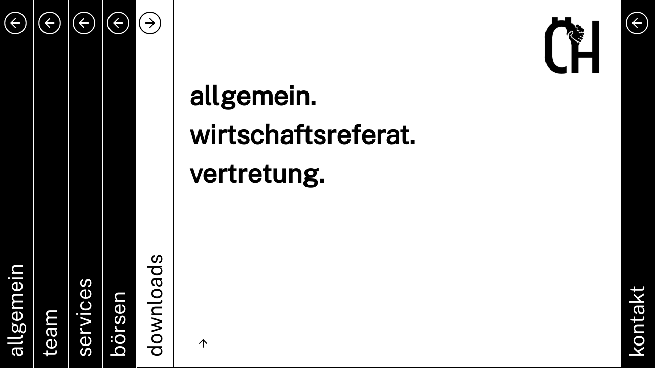

--- FILE ---
content_type: text/html; charset=utf-8
request_url: https://www.oeh-fh-salzburg.at/downloads/protokoll-der-1-o-hv-sitzung-im-sose-2021
body_size: 1730
content:
<!DOCTYPE html><html lang="en"><head><meta charSet="utf-8"/><meta name="viewport" content="width=device-width"/><meta name="next-head-count" content="2"/><title>Öh Fh Salzburg</title><meta name="description" content="Öh Fh Salzburg Webseite"/><link data-next-font="" rel="preconnect" href="/" crossorigin="anonymous"/><link rel="preload" href="/_next/static/css/e9dd41779298f4bd.css" as="style"/><link rel="stylesheet" href="/_next/static/css/e9dd41779298f4bd.css" data-n-g=""/><noscript data-n-css=""></noscript><script defer="" nomodule="" src="/_next/static/chunks/polyfills-c67a75d1b6f99dc8.js"></script><script src="/_next/static/chunks/webpack-8fa1640cc84ba8fe.js" defer=""></script><script src="/_next/static/chunks/framework-2c79e2a64abdb08b.js" defer=""></script><script src="/_next/static/chunks/main-e3c17793e9632a99.js" defer=""></script><script src="/_next/static/chunks/pages/_app-7172e87d084d5d88.js" defer=""></script><script src="/_next/static/chunks/674a26a7-22fd2f66608fdc78.js" defer=""></script><script src="/_next/static/chunks/313-d041b94bba99d1b7.js" defer=""></script><script src="/_next/static/chunks/621-de54291a5da3eb56.js" defer=""></script><script src="/_next/static/chunks/941-c636dc98cbe24f49.js" defer=""></script><script src="/_next/static/chunks/269-3d9339b92d23d46f.js" defer=""></script><script src="/_next/static/chunks/285-db74ddeba596000e.js" defer=""></script><script src="/_next/static/chunks/797-409a5afeda48cb1a.js" defer=""></script><script src="/_next/static/chunks/28-ff3a6afc619aeff2.js" defer=""></script><script src="/_next/static/chunks/877-47dac6acf78a70dc.js" defer=""></script><script src="/_next/static/chunks/pages/index-49a3231b4a5abccd.js" defer=""></script><script src="/_next/static/VNlWfGSPitnnyAQK6Suqo/_buildManifest.js" defer=""></script><script src="/_next/static/VNlWfGSPitnnyAQK6Suqo/_ssgManifest.js" defer=""></script></head><body><div id="__next"><nav><div class="dropdown"><ul class="menu"><li class="menu-item menuItemInverted"><button class="dropdownItems">Allgemein</button><img src="/Assets/arrow-down-circle.svg" class="navArrowInverted" alt="Arrow Down Icon"/></li><li class="menu-item menuItemInverted"><button class="dropdownItems">Team</button><img src="/Assets/arrow-down-circle.svg" class="navArrowInverted" alt="Arrow Down Icon"/></li><li class="menu-item menuItemInverted"><button class="dropdownItems">Services</button><img src="/Assets/arrow-down-circle.svg" class="navArrowInverted" alt="Arrow Down Icon"/></li><li class="menu-item menuItemInverted"><button class="dropdownItems">Börsen</button><img src="/Assets/arrow-down-circle.svg" class="navArrowInverted" alt="Arrow Down Icon"/></li><li class="menu-item menuItemInverted"><button class="dropdownItems">Kontakt</button><img src="/Assets/arrow-down-circle.svg" class="navArrowInverted" alt="Arrow Down Icon"/></li><li class="menu-item lastNavItem"><button class="dropdownItems">Downloads</button><img src="/Assets/arrow-up-circle.svg" class="navArrowInvertedLast" alt="Arrow Up Icon"/></li></ul><div class="flexBetweenActiveAndIcon"><button class="dropdownActive">downloads</button><img src="/Assets/arrow-down-circle.svg" alt="Arrow Down Icon"/></div></div><ul><li class="none" tabindex="0" role="button"><div class="section-title"><img src="/Assets/arrow-left-circle.svg" class="arrow" alt="Pfeil Icon um zu navigieren"/><span class="vertNav">allgemein</span></div></li><li class="none" tabindex="0" role="button"><div class="section-title"><img src="/Assets/arrow-left-circle.svg" class="arrow" alt="Pfeil Icon um zu navigieren"/><span class="vertNav">team</span></div></li><li class="none" tabindex="0" role="button"><div class="section-title"><img src="/Assets/arrow-left-circle.svg" class="arrow" alt="Pfeil Icon um zu navigieren"/><span class="vertNav">services</span></div></li><li class="none" tabindex="0" role="button"><div class="section-title"><img src="/Assets/arrow-left-circle.svg" class="arrow" alt="Pfeil Icon um zu navigieren"/><span class="vertNav">börsen</span></div></li><li class="active" tabindex="0" role="button"><div class="section-title"><img src="/Assets/arrow-left-circle.svg" class="arrow" alt="Pfeil Icon um zu navigieren"/><span class="vertNav">downloads</span></div><div class="section-content"><img src="/Assets/Logo-FH-OEH-schwarz.png" class="öhLogo" alt="Logo" id="top"/><div class="pageNav"><a href="#allgemeinAnker"><h3>allgemein.</h3></a><a href="#finanzenAnker"><h3>wirtschaftsreferat.</h3></a><a href="#vertretungAnker"><h3>vertretung.</h3></a></div><div class="languageSwitch"><p class="active">Deutsch</p><p class="inactive">English</p></div><div id="allgemeinAnker"><div class="serviceSection"><h4 class="serviceText">Allgemein</h4><div class="serviceContent"><div class="contentContainer"><div class="serviceInnerContent"><div class="start"><h3>Sonstiges</h3></div><div></div></div></div></div></div></div><div id="finanzenAnker"><div class="serviceSection"><h4 class="serviceText">Wirtschafts-</h4><h4 class="serviceText">Referat.</h4></div><div class="serviceContent"><div class="contentContainer"><div class="serviceInnerContent"><div class="start"><h3>Interne Richtlinien</h3></div><div></div></div><div class="serviceInnerContent"><div class="start"><h3>Anträge</h3></div><div></div></div><div class="serviceInnerContent"><div class="start"><h3>Jahresvoranschläge</h3></div><div></div></div><div class="serviceInnerContent"><div class="start"><h3>Zusätzliche Dokumente zur Veranstaltungskalkulation</h3></div><div></div></div><div class="serviceInnerContent"><div class="start"><h3>Vorlagen Anträge</h3></div><div></div></div><div class="serviceInnerContent"><div class="start"><h3>Sonstiges</h3></div><div></div></div></div></div></div><div id="vertretungAnker"><div class="serviceSection"><h4 class="serviceText">fachhochschul-</h4><h4 class="serviceText">vertretung.</h4></div><div class="serviceContent"><div class="contentContainer"><div class="serviceInnerContent"><div class="start"><h3>Berichte des Vorsitzes</h3></div><div></div></div><div class="serviceInnerContent"><div class="start"><h3>Satzung</h3></div><div></div></div><div class="serviceInnerContent"><div class="start"><h3>Protokolle der HV-Sitzungen</h3></div><div></div></div><div class="serviceInnerContent"><div class="start"><h3>Sonstiges</h3></div><div></div></div></div></div></div><a href="#top" id="backToTopButton"><img src="/Assets/arrow-up.svg" alt="Back to top"/></a><div class="footer"><div class="Anschrift"><h3>ÖH FH <br/>Salzburg</h3><p>Urstein Süd 1 <br/> 5412 Puch bei Hallein</p></div><div class="footerLinks"><p><a>impressum</a><br/><a>datenschutzerklärung</a></p></div></div></div></li><li class="none" tabindex="0" role="button"><div class="section-title"><img src="/Assets/arrow-left-circle.svg" class="arrow" alt="Pfeil Icon um zu navigieren"/><span class="vertNav">kontakt</span></div></li></ul></nav></div><script id="__NEXT_DATA__" type="application/json">{"props":{"pageProps":{"currentPath":"downloads"},"__N_SSP":true},"page":"/","query":{"path":["downloads","protokoll-der-1-o-hv-sitzung-im-sose-2021"]},"buildId":"VNlWfGSPitnnyAQK6Suqo","isFallback":false,"gssp":true,"scriptLoader":[]}</script></body></html>

--- FILE ---
content_type: text/css; charset=utf-8
request_url: https://www.oeh-fh-salzburg.at/_next/static/css/e9dd41779298f4bd.css
body_size: 3679
content:
html{margin:0;padding:0}*,html{scroll-behavior:smooth}*{line-height:1.5}input,textarea{box-sizing:border-box}@font-face{font-family:Public sans;font-style:normal;font-weight:400;src:local("Open Sans Regular"),local("OpenSans-Regular"),url(/_next/static/media/PublicSans-Regular.15f4b426.ttf) format("truetype")}nav{height:100vh;overflow:hidden}body{-webkit-font-smoothing:antialiased;-moz-font-smoothing:antialiased;-moz-osx-font-smoothing:grayscale;text-rendering:optimizelegibility;margin:0}body,textarea{font-family:Public sans}ul{height:100%;margin:0;padding:0;overflow:hidden;list-style-type:none}li,ul{display:flex}li{align-items:stretch;padding:0 20px;background-color:#fff;cursor:pointer;transition:all .5s ease;border-right:2px solid #000;width:60px;justify-content:center}li:last-child{border-right:none}li.active{border-right:2px solid #000}li.active,li:last-child.active{flex:22 1;background-color:#fff;cursor:default}li:last-child.active{border-right:none}li.active h2{color:#000}li.active .section-content{flex:13 1;opacity:1;color:#000;overflow:auto;overflow-x:hidden;padding:30px}.section-content::-webkit-scrollbar{display:none}.section-content{-ms-overflow-style:none;scrollbar-width:none}li.active .section-title{border-right:2px solid #000}.section-title{align-items:flex-end;margin:0;padding:0;text-align:center;color:#fff;font-size:65px}.vertNav{writing-mode:vertical-lr;-webkit-text-orientation:mixed;text-orientation:mixed;margin:1px;transform:rotate(180deg);color:#000}.section-content{flex:1 1;display:hidden;align-items:center;margin:0;padding:0;opacity:0;transition:all .25s ease-out .1s}.allgemeinHeader{font-size:135px;line-height:120px}.TeamImage{width:100%;height:auto}.weDiv>p{font-size:48px;line-height:10px}.flexContainer{display:flex;justify-content:space-between;align-items:end;border-bottom:3px solid #000;padding:10px 0}.teamButton{height:30px;background:none;color:#fff;font:inherit;outline:inherit;background-color:#000;height:40px;padding:0 20px;margin-bottom:30px}.teamButton,.textButton{border:none;cursor:pointer}.textButton{background-color:transparent;text-decoration:underline;display:inline;margin:0;padding:0}.weDivSocial>p{font-size:48px;line-height:10px}.webDivSocial{margin-top:30px}.wpSection{display:flex;width:100%;justify-content:space-between}.newsSection{width:48%;margin-right:20px}.postsSection{width:48%}.newsItem,.postsItem{height:20rem;border:2px solid #000;margin-bottom:1.25rem}.newsItem{padding-bottom:20px}.newsItem:hover{cursor:pointer}.none>.section-content{display:none}.none{background-color:#000;border-right:2px solid #fff}.none:hover{background-color:#7b7b7b}.none .section-title span{color:#fff}.section-title{display:flex;flex-direction:column;justify-content:space-between;align-items:center;padding-bottom:20px;padding-top:20px}.section-title .arrow{width:50px;height:50px;margin-right:20px;transform:rotate(180deg)}.none>.section-title>.arrow{filter:invert(100%);transform:rotate(0deg);margin-right:0}.kooperationsText{font-size:120px;word-wrap:break-word;line-height:1;padding:0;margin:0}.kooperation{margin-top:50px}.kooperationImages{display:flex;justify-content:space-between;margin-top:200px}.kooperationsImage{width:20%;height:100%}.navServices>a:hover{color:#8e8e8e}.navServices a{text-decoration:none;font-size:60px;cursor:pointer;transition:color .3s ease;color:initial;margin:0}.navServices h3{margin:0}.serviceText{margin:0;font-size:120px}.serviceSection{margin-top:50px}.serviceContent{margin-top:100px}.serviceInnerContent{display:flex;justify-content:flex-end;margin-bottom:50px;margin-bottom:0}.serviceInnerContent .start{display:flex;justify-content:flex-start}.serviceInnerContent h3{text-transform:uppercase;text-align:left}.team{word-break:break-all}.departmentTitle{display:flex;justify-content:space-between;width:100%;align-items:center}.teamInnerContent{display:flex;flex-direction:column;justify-content:flex-end}.extraContent div{margin:0;width:25rem;min-width:80%!important}.departmentStart h3{font-size:18px;padding:1rem 0;text-transform:none;margin-bottom:0}.departmentMembers{max-height:0;overflow:hidden;transition:max-height .8s cubic-bezier(.4,0,.2,1)}.departmentMembers.open{max-height:500px}.hvMembers p{border-bottom:1px solid rgba(0,0,0,.2);margin:0;padding:.5rem 0 .5rem 1rem}.hvMembers p:first-child{border-top:1px solid rgba(0,0,0,.2)}.departmentMembers p{border-bottom:1px solid rgba(0,0,0,.2);margin:0;padding:.5rem 0 .5rem 1rem}.departmentMembers p:first-child{border-top:1px solid rgba(0,0,0,.2)}.allVorsitzMembers,.contentContainer{display:flex;flex-direction:column;gap:5rem}.VorsitzContainer{display:flex;flex-direction:column;gap:1rem}.vorsitzBild img.portrait{width:16.75rem;aspect-ratio:1/1;object-fit:cover;display:block;max-width:100%;align-self:center}.vorsitzText{display:flex;flex-direction:column;justify-content:flex-start}.departmentName{font-size:1.2rem;font-weight:600;margin-bottom:4px}.memberName{font-size:1rem;color:#555}.paddingBottom{padding-bottom:5rem}.languageSwitch p{font-size:27px;margin:0;cursor:pointer;width:-moz-fit-content;width:fit-content;text-align:right}.active{border-bottom:1px solid #000}.languageSwitch{margin-top:30px;width:100%;display:flex;flex-direction:column;align-items:end}.öhLogo{width:120px;height:auto;display:block;margin-left:auto}.mietFormMail,.mietFormMartrikel,.mietFormName{width:100%;border:2px solid #000;padding:15px 0 15px 15px;margin-bottom:20px;background-color:#fff}.mietFormMail::placeholder,.mietFormMartrikel::placeholder,.mietFormName::placeholder{color:#000;opacity:1}.submitButton{background-color:#4fa5d1;color:#fff;border:0;padding:20px;cursor:pointer}.submitButton:disabled{background-color:#bbb}.dataCheck{margin-bottom:20px}input[type=checkbox]{background:#900}a{color:#000}.moreInformation{padding:15px 5px 15px 15px;cursor:pointer;display:block;text-decoration:none;margin-top:15px}.moreInformation,.moreInformation a{background-color:#000;color:#fff}.serviceInnerContent p,h3{margin:0}.serviceInnerContent div{margin:0;width:25rem;min-width:40%}.versicherungsFolder{height:auto;background-color:#4fa5d1;padding:15px;color:#fff;cursor:pointer;text-decoration:none;display:flex;justify-content:space-between;align-items:center;margin-top:15px;word-break:break-all}.versicherungsFolder p{max-width:80%}.downloadImage{filter:invert(100%)}.pageNav{min-height:40.75rem}.pageNav>a:hover{color:#8e8e8e}.pageNav>a>h3{font-size:4vw}.pageNav a{text-decoration:none;cursor:pointer;transition:color .3s ease;color:initial;margin:0}.pageNav h3{margin:0}.actionButton{width:100%;background-color:#4fa5d1;padding:15px 0 15px 15px;margin-bottom:1.25rem;text-align:center;display:flex;flex-direction:row;justify-content:space-between}.actionButton a{color:#fff}.start img{width:16.75rem;aspect-ratio:1/1;object-fit:cover;display:block;max-width:100%;align-self:center}.memberName{text-align:left!important;margin-top:0}.memberDescription{display:flex;flex-direction:column;align-items:stretch}.memberDescription .versicherungsFolder{margin-top:auto}.soloHeader{margin-bottom:1rem}.soloHeader h3{margin-right:auto;text-align:left!important;font-size:2rem}.footer{display:flex;flex-direction:row;align-items:flex-end;justify-content:space-between;background-color:#000;color:#fff;padding:1.25rem 1.25rem 0;margin-top:30px}.footer section{width:33%;text-align:center}.footer a{text-decoration:underline;color:#fff;cursor:pointer}.kontakt{text-align:center}.footerLinks{text-align:right}.FondsButtonPadding{margin-top:2rem;margin-bottom:2rem}.CopyLinkButton{width:100%;background-color:#fff;color:#000;border:1px solid #000;padding:15px;cursor:pointer;text-align:left;font-size:1rem}.CopyLinkButton:hover{background-color:#bbb}#backToTopButton{position:fixed;bottom:0;padding:15px;text-decoration:none;margin-top:100px;background:hsla(0,0%,100%,.848);color:#fff;border-radius:50%;margin-bottom:2vh}.FormText{font-size:.9rem;margin-right:20px;margin-top:0;text-align:right}.fahrtFormContainer{display:flex;justify-content:flex-end;margin-bottom:3rem}.fahrtFormContainer div{width:25rem;min-width:40%}.dokumentLabels{margin-bottom:20px;display:inline-block}.dsgvoText{margin:0}.big{height:calc(41.25rem + 4px);overflow-y:scroll;-ms-overflow-style:none;scrollbar-width:none;padding-bottom:2.5rem}.newsCardInformation>p{line-height:1.5}.headerIconTextFlex{display:flex;align-items:center}.big::-webkit-scrollbar{display:none}.upComingText{margin-bottom:1rem;margin-top:1rem}.backTitle{color:#000}.newsCardHeader{align-items:center;padding-left:20px;padding-right:20px;padding-top:20px}.newsCardHeader,.newsCardInner{display:flex;justify-content:space-between}.newsCardInner{height:100%;flex-direction:column}.newsCardContent{display:flex;padding-left:20px;padding-right:20px;padding-bottom:20px;max-height:60%}.imageContainer{height:100%;width:auto;aspect-ratio:1/1}.checkBoxStyling label{display:block}.checkBoxStyling{display:flex;width:unset!important;gap:1em;align-items:flex-start}.submitButton{margin-top:20px}.newsCardTitle{width:60%;position:relative;-webkit-hyphens:auto;hyphens:auto;word-break:break-word;word-wrap:break-word}.newsCardTitle>h2{position:absolute;bottom:0;padding-left:20px;margin:0;font-weight:400;font-size:1.5rem}.newsCardImage{width:100%;aspect-ratio:1/1;object-fit:cover;display:block;align-self:center;max-height:100%}.newsCardInformation{padding-left:20px;padding-right:20px;padding-bottom:20px}.moreNewsWrapper{display:flex;margin-bottom:50px}.moreNewsColumn{width:50%}.firstColumnMoreNews{margin-right:20px}.moreNewsHeading{font-size:7rem}.backButtonWithImage{border:none;background-color:unset;cursor:pointer;display:flex;align-items:center;font-size:2rem}.backButtonWithImage:hover{color:#8e8e8e}.backImage{margin-right:2rem;width:50px}.moreNewsButton{border:none;background-color:unset;text-decoration:underline;cursor:pointer;font-size:1.2rem;color:#000}.moreNewsButton:hover{color:#8e8e8e}.partnerContainer{width:100%;display:flex;flex-direction:row;flex-wrap:wrap;justify-content:space-evenly;align-items:center;margin:10.25rem 0}.partnerLogo{max-width:30%;margin:1%;min-width:10rem}.partnerLogoImg{max-width:100%;min-width:10rem;object-fit:contain;align-self:center}.dropdown{display:none}.contactContainer{display:flex;flex-direction:row;justify-content:space-between;padding:5vh 0}.contactForm{position:relative}.contactForm textarea{min-height:15vh;font-size:.9rem}.spinnerContainer{position:absolute;width:100%;height:100%;top:0;left:0;z-index:999;display:flex;align-items:center;justify-content:center;background:hsla(0,0%,100%,.7);pointer-events:all}@media screen and (min-width:900px) and (max-width:1400px){.section-title{font-size:2.5rem}li{padding:0 5px 0 0}.allgemeinHeader{font-size:78px;line-height:78px}.kooperationsText{font-size:90px}}@media screen and (min-width:900px) and (max-width:1100px){.wpSection{display:block}.newsSection{width:100%}.newsItem{height:auto}.postsSection{width:100%}.newsCardContent{display:block}.newsCardTitle>h2{position:relative;padding-left:0;margin:10px 0 0}.newsCardInner{display:block}.newsCardTitle{width:100%}.newsCardInformation{overflow:hidden}.serviceText{font-size:91px}}@media screen and (max-width:900px){.dropdownItems{width:100%;text-align:left}li.active{border-right:unset}ul{display:block}.backTitle{display:none}.auskunftHeading{margin-top:2.5rem!important;margin-bottom:2.5rem!important}nav{height:auto}.menu-item:first-child{border:unset}.flexBetweenActiveAndIcon{display:flex;justify-content:space-between;border-bottom:2px solid #000;align-items:center}.dropdown{transition:.5s;display:block;cursor:pointer;padding:10px}.menuItemInverted{background-color:#000;border-bottom:2px solid #fff!important}.menuItemInverted>.dropdownItems{color:#fff!important}.menuActive{top:0!important}.menu-item{display:flex;justify-content:space-between;align-items:center}.navArrowInverted{filter:invert(100%);margin-right:10px}.navArrowInvertedLast{margin-right:10px}.dropdownActive,.dropdownItems{cursor:pointer;border:unset;background-color:unset;font-size:2rem;padding-bottom:10px;text-transform:capitalize;padding-left:10px;color:#000}.hideFirstNavElement{display:none}li{display:unset;align-items:unset;padding:unset;background-color:#fff;cursor:pointer;transition:unset;border-right:unset;width:unset;justify-content:unset}.lastNavItem{border-bottom:2px solid #000}.menu{display:block;transition:.6s;position:fixed;z-index:1;top:-100vh;width:100%;margin-left:-10px}.none,.section-title{display:none}.allgemeinHeader{font-size:10vw;line-height:10vw}.öhLogo{width:60px}li{padding:0}.kooperationsText{font-size:10vw}.flexContainer{margin-top:20px}.pageNav a{font-size:6vw}.serviceText{font-size:10vw}.moreNewsButton{padding:0}.partnerContainer{margin:4.25rem 0}.pageNav>a>h3{font-size:6vw;margin-bottom:.4rem}.serviceContent{margin-top:30px}.serviceSection{margin-top:80px}.boersenNav{margin-bottom:20vh}.memberName{margin-top:20px}.versicherungsFolder{margin-top:20px!important}}@media screen and (max-width:650px){.moreNewsHeading{font-size:4rem}.backImage{width:35px}.wpSection{display:block}.newsSection{width:auto;margin-right:0}.postsSection{width:auto}.moreNewsWrapper{display:block}.moreNewsColumn{width:100%}.footer{display:block;padding:1.25rem}.footerLinks,.kontakt{text-align:unset}.pageNav{min-height:0}.pageNav a{font-size:5.5vw}.languageSwitch p{font-size:20px}.serviceText{font-size:8.5vw}.serviceInnerContent,.serviceInnerContent .start{display:block}.serviceInnerContent h3{text-align:unset;margin-bottom:20px}.teamInnerContent h3{margin-bottom:0}.departmentTitle{gap:20px}.vorsitzText{word-break:break-all}.vorsitzText h3{margin-bottom:0;margin-top:20px}.serviceInnerContent div{width:unset}.fahrtFormContainer{display:block}.fahrtFormContainer div{width:unset}.FormText{text-align:unset}.contactcontainer{display:flex;flex-direction:row}.contactContainer{display:flex;flex-direction:column;gap:5vh;padding:0 0 5vh}}

--- FILE ---
content_type: application/javascript; charset=utf-8
request_url: https://www.oeh-fh-salzburg.at/_next/static/chunks/269-3d9339b92d23d46f.js
body_size: 15323
content:
(self.webpackChunk_N_E=self.webpackChunk_N_E||[]).push([[269],{3222:function(e,s,r){"use strict";r.r(s),r.d(s,{default:function(){return z}});var n=r(5893),i=r(7294);function t(e){let{language:s}=e;return(0,n.jsxs)(n.Fragment,{children:[(0,n.jsx)("div",{className:"serviceSection",children:"de"===s?(0,n.jsxs)(n.Fragment,{children:[(0,n.jsx)("h4",{className:"serviceText",children:"mensa-"}),(0,n.jsx)("h4",{className:"serviceText",children:"f\xf6rderung."})]}):(0,n.jsxs)(n.Fragment,{children:[(0,n.jsx)("h4",{className:"serviceText",children:"cafeteria-"}),(0,n.jsx)("h4",{className:"serviceText",children:"funding."})]})}),(0,n.jsx)("div",{className:"serviceContent",children:(0,n.jsxs)("div",{className:"contentContainer",children:[(0,n.jsxs)("div",{className:"serviceInnerContent",children:["de"===s?(0,n.jsx)("div",{className:"start",children:(0,n.jsxs)("h3",{children:["Was ist die ",(0,n.jsx)("br",{}),"Mensaf\xf6rderung"]})}):(0,n.jsx)("div",{className:"start",children:(0,n.jsxs)("h3",{children:["What is ",(0,n.jsx)("br",{}),"the canteen support"]})}),"de"===s?(0,n.jsx)("div",{children:(0,n.jsx)("p",{children:"Die Mensaf\xf6rderung ist ein Projekt des Bundesministeriums f\xfcr Bildung, Wissenschaft und Forschung (BMBWF) und dient der Unterst\xfctzung sozial schw\xe4cherer Studierender. Im Rahmen dieser F\xf6rderung haben wir an der FH Salzburg die Mensakarte eingef\xfchrt. Diese wird semesterweise an Studierende ausgegeben, die die unten genannten Kriterien erf\xfcllen, und erm\xf6glicht beim Kauf eines Men\xfcs in den Mensen am Campus Urstein (FAGO), im Wissenspark (Techno-Z) bzw. am Campus Kuchl (Mensa) eine Erm\xe4\xdfigung von € 2,00."})}):(0,n.jsx)("div",{children:(0,n.jsx)("p",{children:"The Mensa Support is a project of the Federal Ministry of Education, Science, and Research (BMBWF) and aims to support students with limited financial means. Within the framework of this subsidy, we have introduced the Mensa Card at the University of Applied Sciences Salzburg. This card is issued to students who meet the criteria listed below on a semester basis and provides a discount of €2.00 when purchasing a meal at the canteens on Campus Urstein (FAGO), Wissenspark (Techno-Z), or Campus Kuchl (Mensa)."})})]}),(0,n.jsxs)("div",{className:"serviceInnerContent",children:["de"===s?(0,n.jsx)("div",{className:"start",children:(0,n.jsxs)("h3",{children:["Kriterien zur ",(0,n.jsx)("br",{}),"F\xf6rderw\xfcrdigkeit"]})}):(0,n.jsx)("div",{className:"start",children:(0,n.jsxs)("h3",{children:["Eligibility ",(0,n.jsx)("br",{}),"Criteria"]})}),"de"===s?(0,n.jsx)("div",{children:(0,n.jsx)("p",{children:"Der/die Beantragende muss Studienbeihilfe bzw. Selbsterhalterstipendiums beziehen. Es besteht soziale Bed\xfcrftigkeit, den Studierenden stehen weniger als € 200,00/Monat zur Verf\xfcgung (Eink\xfcnfte abzgl. Miete, Betriebskosten, Strom, Lebensmittel)."})}):(0,n.jsx)("div",{children:(0,n.jsx)("p",{children:"The applicant must receive study grants or self-support grants. There is social need, the students have less than € 200.00/month at their disposal (income less rent, operating costs, electricity, groceries)."})})]})]})})]})}r(5675);var a=r(6154),d=r(3874);let l=e=>{let{language:s}=e,[r,t]=(0,i.useState)(""),[l,c]=(0,i.useState)(""),[h,o]=(0,i.useState)(""),[u,x]=(0,i.useState)(!1),[m,g]=(0,i.useState)(!1),f=async e=>{if(e.preventDefault(),u){if((0,d.rE)(l)){let e=new FormData;e.append("to",l),e.append("oehMail","sozialreferat@oeh-fh-salzburg.com"),e.append("subject",'\xd6H FH Salzburg "Mietrechtsberatung"'),e.append("text",(0,d.vA)(r,l,h,u)),g(!0);try{await a.Z.post("https://services.oeh-fh-salzburg.com/send-email",e,{headers:{"Content-Type":"multipart/form-data","X-API-KEY":"8f1e05f1-de0f-40e4-887a-99a7757c9940"}}),g(!1),alert("de"===s?"E-Mail erfolgreich versendet!":"E-Mail sent!")}catch(e){g(!1),alert("de"===s?"Ein Fehler ist aufgetreten!":"An error occurred!")}}else alert("de"===s?"Bitte \xfcberpr\xfcfe deine eingegebene Email. Nicht fhs12345@fh-salzburg.ac.at sondern mmuster.mmt-m2019@fh-salzburg.ac.at":"Please check your entered email. Not fhs12345@fh-salzburg.ac.at but mmuster.mmt-m2019@fh-salzburg.ac.at")}else alert("de"===s?"Bitte stimme den Datenschutzbedienungen zu!":"Please agree to the privacy policy!")},j=e=>{x(e=>!e)};return(0,n.jsxs)("form",{onSubmit:f,className:"mietForm",children:[(0,n.jsx)("input",{placeholder:"de"===s?"Dein Name und Vorname*":"Your Name and Surname*",type:"text",id:"name",className:"mietFormName",value:r,onChange:e=>t(e.target.value),required:!0}),(0,n.jsx)("input",{placeholder:"de"===s?"Deine FH-Mail-Adresse*":"Your FH-Mail-Adress*",type:"email",id:"email",className:"mietFormMail",value:l,onChange:e=>c(e.target.value),required:!0}),(0,n.jsx)("input",{placeholder:"de"===s?"Deine Matrikelnummer":"Your Student Number",type:"text",id:"martikelnummer",className:"mietFormMartrikel",value:h,onChange:e=>o(e.target.value),required:!0}),(0,n.jsxs)("div",{className:"checkBoxStyling",children:[(0,n.jsx)("input",{type:"checkbox",id:"accept",name:"accept",onChange:j}),"de"===s?(0,n.jsxs)("label",{htmlFor:"accept",children:[" ","Ich stimme der Datenschutzbestimmung zu."]}):(0,n.jsx)("label",{htmlFor:"accept",children:" I agree to the privacy policy."})]}),(0,n.jsx)("button",{type:"submit",disabled:m,className:"submitButton",children:"SEND"})]})};function c(e){let{language:s}=e;return(0,n.jsxs)(n.Fragment,{children:[(0,n.jsx)("div",{className:"serviceSection",children:"de"===s?(0,n.jsxs)(n.Fragment,{children:[(0,n.jsx)("h4",{className:"serviceText",children:"miet-"}),(0,n.jsx)("h4",{className:"serviceText",children:"schutz."})]}):(0,n.jsxs)(n.Fragment,{children:[(0,n.jsx)("h4",{className:"serviceText",children:"tenant-"}),(0,n.jsx)("h4",{className:"serviceText",children:"protection."})]})}),(0,n.jsx)("div",{className:"serviceContent",children:(0,n.jsxs)("div",{className:"contentContainer",children:[(0,n.jsxs)("div",{className:"serviceInnerContent",children:["de"===s?(0,n.jsx)("div",{className:"start",children:(0,n.jsxs)("h3",{children:["Mieten, wohnen ",(0,n.jsx)("br",{}),"Mieterschutz?"]})}):(0,n.jsx)("div",{className:"start",children:(0,n.jsxs)("h3",{children:["Tenant ",(0,n.jsx)("br",{}),"protection?"]})}),"de"===s?(0,n.jsx)("div",{children:(0,n.jsx)("p",{children:"Gerade im Studium f\xe4llt h\xe4ufig die erste eigene Wohnung an, WG-Leben oder das Wohnen in einer fremden Stadt. Egal ob Fragen zum Mietvertrag, Probleme mit dem Vermieter, Probleme beim Auszug oder rechtliche Fragen zum Thema Mieten und Wohnen: Mit dem \xd6H FH Salzburg Mietberatungsservice kannst du gratis die Mietberatung des Mieterschutzbund Salzburg in Anspruch nehmen."})}):(0,n.jsx)("div",{children:(0,n.jsx)("p",{children:"Especially when you`re studying, you often have to own your first apartment, share a flat or live in a foreign city. No matter whether you have questions about the rental agreement, problems with the landlord, problems when moving out or legal questions about renting and living: With the \xd6H FH Salzburg rental advice service, you can take advantage of the rental advice provided by the Salzburg tenant protection association."})})]}),(0,n.jsxs)("div",{className:"serviceInnerContent",children:["de"===s?(0,n.jsx)("div",{className:"start",children:(0,n.jsxs)("h3",{children:["WIE KANN ICH ",(0,n.jsx)("br",{}),"MietBERATUNG ",(0,n.jsx)("br",{}),"erhalten?"]})}):(0,n.jsx)("div",{className:"start",children:(0,n.jsxs)("h3",{children:["HOW CAN I ",(0,n.jsx)("br",{}),"GET RENTAL ",(0,n.jsx)("br",{}),"ADVICE?"]})}),"de"===s?(0,n.jsx)("div",{children:(0,n.jsxs)("p",{children:["1. Per Formular bekommst du deine Best\xe4tigung f\xfcr die Kosten\xfcbernahme. Das Formular findest du am Ende der Seite.",(0,n.jsx)("br",{}),(0,n.jsx)("br",{}),"2. Mit der Best\xe4tigung kannst du beim Mieterschutzbund Salzburg einen individuellen Termin ausmachen.",(0,n.jsx)("br",{}),(0,n.jsx)("br",{})," 3. Die Best\xe4tigung und der Studierendenausweis ist mitzunehmen als Nachweis.",(0,n.jsx)("br",{})," ",(0,n.jsx)("br",{}),"4. Sollten in Extremf\xe4llen Folgetermine notwendig sein, melde dich bei uns."]})}):(0,n.jsx)("div",{children:(0,n.jsxs)("p",{children:["1. You will receive your confirmation of cost coverage via a form. You will find the form at the bottom of the page.",(0,n.jsx)("br",{}),(0,n.jsx)("br",{}),"2. With the confirmation, you can make an individual appointment with the Mieterschutzbund Salzburg.",(0,n.jsx)("br",{}),(0,n.jsx)("br",{}),"3. The confirmation and the student ID card must be taken along as proof.",(0,n.jsx)("br",{}),(0,n.jsx)("br",{}),"4. If follow-up appointments are necessary in extreme cases, please contact us."]})})]}),(0,n.jsxs)("div",{className:"serviceInnerContent",children:["de"===s?(0,n.jsx)("div",{className:"start",children:(0,n.jsxs)("h3",{children:["F\xfcr weitere Infos",(0,n.jsx)("br",{}),"zum Service"]})}):(0,n.jsx)("div",{className:"start",children:(0,n.jsxs)("h3",{children:["More Information ",(0,n.jsx)("br",{}),"about this service"]})}),(0,n.jsx)("div",{children:(0,n.jsx)(l,{language:s})})]}),(0,n.jsxs)("div",{className:"serviceInnerContent",children:["de"===s?(0,n.jsx)("div",{className:"start",children:(0,n.jsxs)("h3",{children:["DATENSCHUTZ- ",(0,n.jsx)("br",{}),"BESTIMMUNG"]})}):(0,n.jsx)("div",{className:"start",children:(0,n.jsxs)("h3",{children:["Privacy",(0,n.jsx)("br",{}),"policy"]})}),"de"===s?(0,n.jsx)("div",{children:(0,n.jsx)("p",{children:"Der Schutz Ihrer pers\xf6nlichen Daten ist uns ein besonderes Anliegen. Wir verarbeiten Ihre Daten daher ausschlie\xdflich auf Grundlage der gesetzlichen Bestimmungen (DSGVO, TKG 2003). In diesen Datenschutzinformationen informieren wir Sie \xfcber die wichtigsten Aspekte der Datenverarbeitung im Rahmen unserer Website. Die Datenverarbeitung durch die \xd6H FH Salzburg erfolgt auf Basis der gesetzlichen Bestimmungen des \xa7 96 Abs 3 TKG sowie des Art 6 Abs 1 lit a (Einwilligung) und/oder f (berechtigtes Interesse) der DSGVO. Ihre Daten (Name, Matrikelnummer) werden von der \xd6H FH Salzburg gem\xe4\xdf der gesetzlichen Bestimmungen zu Abrechnungszwecken f\xfcr mind. 5 Jahre gespeichert. Auf Basis der Daten wird eine \xdcbersendung an den Mieterschutzbund Salzburg ausgestellt. Ihnen stehen grunds\xe4tzlich die Rechte auf Auskunft, Berichtigung, L\xf6schung, Einschr\xe4nkung, Daten\xfcbertragbarkeit, Widerruf und Widerspruch zu. Wenn Sie glauben, dass die Verarbeitung Ihrer Daten gegen das Datenschutzrecht verst\xf6\xdft oder Ihre datenschutzrechtlichen Anspr\xfcche sonst in einer Weise verletzt worden sind, k\xf6nnen Sie sich bei der Aufsichtsbeh\xf6rde beschweren. In \xd6sterreich ist dies die Datenschutzbeh\xf6rde."})}):(0,n.jsx)("div",{children:(0,n.jsx)("p",{children:"The protection of your personal data is of particular concern to us. We therefore process your data exclusively on the basis of the legal provisions (DSGVO, TKG 2003). In this data protection information, we inform you about the most important aspects of data processing within the framework of our website. Data processing by the \xd6H FH Salzburg is based on the legal provisions of \xa7 96 Abs 3 TKG as well as Art 6 Abs 1 lit a (consent) and/or f (legitimate interest) of the DSGVO. Your data (name, matriculation number) will be stored by the \xd6H FH Salzburg in accordance with the legal provisions for accounting purposes for at least 5 years. On the basis of the data, a transfer to the Mieterschutzbund Salzburg will be issued. You are generally entitled to the rights of information, correction, deletion, restriction, data transferability, revocation and objection. If you believe that the processing of your data violates data protection law or that your data protection rights have been violated in any other way, you can complain to the supervisory authority. In Austria, this is the data protection authority."})})]})]})})]})}let h=e=>{let{language:s}=e,[r,t]=(0,i.useState)(""),[l,c]=(0,i.useState)(""),[h,o]=(0,i.useState)(""),[u,x]=(0,i.useState)(!1),[m,g]=(0,i.useState)(!1),f=async e=>{if(e.preventDefault(),!u){alert("de"===s?"Bitte stimme den Datenschutzbedienungen zu!":"Please agree to the privacy policy!");return}if(!(0,d.rE)(h)){alert("de"===s?"Bitte \xfcberpr\xfcfe deine eingegebene Email. Nicht fhs12345@fh-salzburg.ac.at sondern mmuster.mmt-m2019@fh-salzburg.ac.at":"Please check your entered email. Not fhs12345@fh-salzburg.ac.at but mmuster.mmt-m2019@fh-salzburg.ac.at");return}g(!0);let n="Last Name,First Name,Email Address,Account Administration Role,Turnitin Similarity Role\n".concat(l,",").concat(r,",").concat(h,",").concat("no",",").concat("user"),i=new Blob([n],{type:"text/csv"}),t=new FormData;t.append("oehMail","plagiatscan@oeh-fh-salzburg.at"),t.append("subject","OEH FH Salzburg Plagiatscan-Service CSV"),t.append("text","Im Anhang befindet sich die CSV-Datei mit deinen Angaben."),t.append("attachments",i,"plagiatscan.csv");try{await a.Z.post("https://services.oeh-fh-salzburg.com/send-email",t,{headers:{"Content-Type":"multipart/form-data","X-API-KEY":"8f1e05f1-de0f-40e4-887a-99a7757c9940"}}),alert("de"===s?"E-Mail erfolgreich versendet!":"E-Mail sent!")}catch(e){e.response&&400===e.response.status?alert("de"===s?"Diese E-Mail wurde bereits verwendet!":"This email has already been used!"):alert("de"===s?"Ein Fehler ist aufgetreten!":"An error occurred!")}g(!1)},j=e=>{x(e=>!e)};return(0,n.jsxs)("form",{onSubmit:f,className:"mietForm",children:[(0,n.jsx)("input",{placeholder:"de"===s?"Dein Nachname*":"Your Surname*",type:"text",id:"lastname",className:"mietFormName",value:l,onChange:e=>c(e.target.value),required:!0}),(0,n.jsx)("input",{placeholder:"de"===s?"Dein Vorname*":"Your Name*",type:"text",id:"firstname",className:"mietFormName",value:r,onChange:e=>t(e.target.value),required:!0}),(0,n.jsx)("input",{placeholder:"de"===s?"Deine FH-Mail-Adresse*":"Your FH-Mail-Adress*",type:"email",id:"email",className:"mietFormMail",value:h,onChange:e=>o(e.target.value),required:!0}),(0,n.jsxs)("div",{className:"checkBoxStyling",children:[(0,n.jsx)("input",{type:"checkbox",id:"accept",name:"accept",onChange:j}),"de"===s?(0,n.jsxs)("label",{htmlFor:"accept",children:[" ","Ich stimme der Datenschutzbestimmung zu."]}):(0,n.jsx)("label",{htmlFor:"accept",children:" I agree to the privacy policy."})]}),(0,n.jsx)("button",{type:"submit",disabled:m,className:"submitButton",children:"SEND"})]})};var o=r(5366);function u(e){let{language:s}=e;return(0,n.jsxs)(n.Fragment,{children:[(0,n.jsx)("div",{className:"serviceSection",children:"de"===s?(0,n.jsxs)(n.Fragment,{children:[(0,n.jsx)("h4",{className:"serviceText",children:"plagiat-"}),(0,n.jsx)("h4",{className:"serviceText",children:"scan."})]}):(0,n.jsxs)(n.Fragment,{children:[(0,n.jsx)("h4",{className:"serviceText",children:"plagiarism"}),(0,n.jsx)("h4",{className:"serviceText",children:"checker."})]})}),(0,n.jsx)("div",{className:"serviceContent",children:(0,n.jsxs)("div",{className:"contentContainer",children:[(0,n.jsxs)("div",{className:"serviceInnerContent",children:["de"===s?(0,n.jsx)("div",{className:"start",children:(0,n.jsxs)("h3",{children:["WIESO IST EIN ",(0,n.jsx)("br",{}),"PLAGIATSCAN ",(0,n.jsx)("br",{}),"WICHTIG?"]})}):(0,n.jsx)("div",{className:"start",children:(0,n.jsxs)("h3",{children:["Why is a ",(0,n.jsx)("br",{}),"plagiarism check ",(0,n.jsx)("br",{}),"important?"]})}),"de"===s?(0,n.jsx)("div",{children:(0,n.jsx)("p",{children:"Gerade bei l\xe4ngeren wissenschaftlichen Arbeiten oder unter Stress k\xf6nnen Fehler passieren – und ein Plagiat kann im schlimmsten Fall zur Aberkennung des Studienabschlusses f\xfchren. Um dir Sicherheit zu geben und damit du die Chance hast, vor Einreichung der Arbeit nochmals alles zu \xfcberpr\xfcfen, bieten wir f\xfcr dich einen gratis Plagiatscan an."})}):(0,n.jsx)("div",{children:(0,n.jsx)("p",{children:"Mistakes can happen, especially with longer academic papers or under stress - and in the worst case, plagiarism can lead to the revocation of your degree. To give you peace of mind and to give you the chance to check everything again before submitting your work, we offer you a free plagiarism scan."})})]}),(0,n.jsxs)("div",{className:"serviceInnerContent",children:["de"===s?(0,n.jsx)("div",{className:"start",children:(0,n.jsxs)("h3",{children:["Wir verwenden",(0,n.jsx)("br",{})," ein neues Plagiats-",(0,n.jsx)("br",{}),"\xdcberpr\xfcfungssystem."]})}):(0,n.jsx)("div",{className:"start",children:(0,n.jsxs)("h3",{children:["We use",(0,n.jsx)("br",{})," a new plagiarism",(0,n.jsx)("br",{})," checking system."]})}),"de"===s?(0,n.jsx)("div",{children:(0,n.jsx)("p",{children:"Der bisherige Zugang zu PlagScan \xfcber Zugangscodes wird nicht mehr unterst\xfctzt, ihr ben\xf6tigt also keine Codes mehr. Stattdessen k\xf6nnt ihr euch einfach \xfcber unseren Anmelde-Link registrieren und das neue Tool Turnitin Similarity jederzeit nutzen. Nach der Anmeldung erhaltet ihr automatisch eure Zugangsdaten und k\xf6nnt eure Arbeiten wie gewohnt hochladen und \xfcberpr\xfcfen lassen."})}):(0,n.jsx)("div",{children:(0,n.jsx)("p",{children:"The previous access to PlagScan via codes is no longer available, so you no longer need any access codes. Instead, you can simply register through our sign-up link and use the new Turnitin Similarity tool at any time. After registering, you will automatically receive your login details and can upload and check your papers as usual."})})]}),(0,n.jsxs)("div",{className:"serviceInnerContent",children:["de"===s?(0,n.jsx)("div",{className:"start",children:(0,n.jsxs)("h3",{children:["WIE KANN ICH DEN ",(0,n.jsx)("br",{})," \xd6H FH PLAGIATSCAN ",(0,n.jsx)("br",{}),"DURCHF\xdcHREN?"]})}):(0,n.jsx)("div",{className:"start",children:(0,n.jsxs)("h3",{children:["HOW CAN I ",(0,n.jsx)("br",{}),"RUN THE \xd6H ",(0,n.jsx)("br",{}),"FH PLAGIARISM Check?"]})}),"de"===s?(0,n.jsx)("div",{children:(0,n.jsxs)("p",{children:["1. F\xfclle das Formular auf dieser Seite aus.",(0,n.jsx)("br",{}),(0,n.jsx)("br",{}),"2. Du bekommst binnen 24h einen Link per Email zugesendet.",(0,n.jsx)("br",{}),(0,n.jsx)("br",{}),"3. Klicke auf den Link, vervollst\xe4ndige die Registrierung und lade deine Arbeit hoch.",(0,n.jsx)("br",{}),(0,n.jsx)("br",{}),(0,n.jsx)("strong",{children:"Achtung:"})," Du kannst den PlagiatScan nur einmal anfordern!"]})}):(0,n.jsx)("div",{children:(0,n.jsxs)("p",{children:["1. Fill out the form on this page.",(0,n.jsx)("br",{}),(0,n.jsx)("br",{}),"2. You will receive a link via email within 24 hours.",(0,n.jsx)("br",{}),(0,n.jsx)("br",{})," 3. Click on the link, complete the registration, and upload your work.",(0,n.jsx)("br",{}),(0,n.jsx)("br",{}),(0,n.jsx)("strong",{children:"Important:"})," You can only request the plagiarism check once!"]})})]}),(0,n.jsxs)("div",{className:"serviceInnerContent",children:["de"===s?(0,n.jsx)("div",{className:"start",children:(0,n.jsxs)("h3",{children:["Beantrage deinen Plagiatscan",(0,n.jsx)("br",{}),"Plagiatscan"]})}):(0,n.jsx)("div",{className:"start",children:(0,n.jsxs)("h3",{children:["Request your ",(0,n.jsx)("br",{}),"plagiarism check"]})}),(0,n.jsx)("div",{children:(0,n.jsx)(h,{language:s})})]}),(0,n.jsxs)("div",{className:"serviceInnerContent",children:["de"===s?(0,n.jsx)("div",{className:"start",children:(0,n.jsxs)("h3",{children:["DATENSCHUTZ- ",(0,n.jsx)("br",{}),"BESTIMMUNG"]})}):(0,n.jsx)("div",{className:"start",children:(0,n.jsxs)("h3",{children:["Privacy",(0,n.jsx)("br",{}),"policy"]})}),"de"===s?(0,n.jsx)("div",{children:(0,n.jsx)("p",{children:"Der Schutz Ihrer pers\xf6nlichen Daten ist uns ein besonderes Anliegen. Wir verarbeiten Ihre Daten daher ausschlie\xdflich auf Grundlage der gesetzlichen Bestimmungen (DSGVO, TKG 2003). In diesen Datenschutzinformationen informieren wir Sie \xfcber die wichtigsten Aspekte der Datenverarbeitung im Rahmen unserer Website. Die Datenverarbeitung durch die \xd6H FH Salzburg erfolgt auf Basis der gesetzlichen Bestimmungen des \xa7 96 Abs 3 TKG sowie des Art 6 Abs 1 lit a (Einwilligung) und/oder f (berechtigtes Interesse) der DSGVO. Ihre Daten (Name, Matrikelnummer) werden von der \xd6H FH Salzburg gem\xe4\xdf der gesetzlichen Bestimmungen zu Abrechnungszwecken f\xfcr mind. 5 Jahre gespeichert. Auf Basis der Daten wird eine \xdcbersendung an den Mieterschutzbund Salzburg ausgestellt. Ihnen stehen grunds\xe4tzlich die Rechte auf Auskunft, Berichtigung, L\xf6schung, Einschr\xe4nkung, Daten\xfcbertragbarkeit, Widerruf und Widerspruch zu. Wenn Sie glauben, dass die Verarbeitung Ihrer Daten gegen das Datenschutzrecht verst\xf6\xdft oder Ihre datenschutzrechtlichen Anspr\xfcche sonst in einer Weise verletzt worden sind, k\xf6nnen Sie sich bei der Aufsichtsbeh\xf6rde beschweren. In \xd6sterreich ist dies die Datenschutzbeh\xf6rde."})}):(0,n.jsx)("div",{children:(0,n.jsx)("p",{children:"The protection of your personal data is of particular concern to us. We therefore process your data exclusively on the basis of the legal provisions (DSGVO, TKG 2003). In this data protection information, we inform you about the most important aspects of data processing within the framework of our website. Data processing by the \xd6H FH Salzburg is based on the legal provisions of \xa7 96 Abs 3 TKG as well as Art 6 Abs 1 lit a (consent) and/or f (legitimate interest) of the DSGVO. Your data (name, matriculation number) will be stored by the \xd6H FH Salzburg in accordance with the legal provisions for accounting purposes for at least 5 years. On the basis of the data, a transfer to the Mieterschutzbund Salzburg will be issued. You are generally entitled to the rights of information, correction, deletion, restriction, data transferability, revocation and objection. If you believe that the processing of your data violates data protection law or that your data protection rights have been violated in any other way, you can complain to the supervisory authority. In Austria, this is the data protection authority."})})]}),(0,n.jsxs)("div",{className:"serviceInnerContent",children:["de"===s?(0,n.jsx)("div",{className:"start",children:(0,n.jsxs)("h3",{children:["Was sagt der ",(0,n.jsx)("br",{}),"Plag-Level aus?"]})}):(0,n.jsx)("div",{className:"start",children:(0,n.jsxs)("h3",{children:["What's",(0,n.jsx)("br",{}),"the Plag-Level?"]})}),"de"===s?(0,n.jsx)("div",{children:(0,n.jsx)("p",{children:"Dies ist eine zusammengefasste Statistik, wie viele \xdcbereinstimmungen mit anderen Quellen gefunden wurden. Dies sagt aber noch nichts \xfcber ein tats\xe4chliches Plagiat aus. Im Pr\xfcfbericht kannst du jede \xdcbereinstimmung einzeln sehen, sowie aus welcher Quelle die \xdcbereinstimmung stammt. Es gibt keinen (!) Prozentsatz, der ein Plagiat kennzeichnet oder ausdr\xfcckt. Ein Plagiat liegt nur dann vor, wenn fremde Ideen oder Zitate nicht gekennzeichnet sind. Der Plagiatscan hilft lediglich beim Auffinden von eventuell \xfcbersehenen Zitaten."})}):(0,n.jsx)("div",{children:(0,n.jsx)("p",{children:"This is a summary statistic of how many matches were found with other sources. However, this does not say anything about actual plagiarism. In the test report, you can see each match individually, as well as from which source the match originated. There is no (!) percentage that indicates or expresses plagiarism. Plagiarism only exists if foreign ideas or quotations are not marked. The plagiarism scan only helps to find citations that may have been overlooked."})})]}),(0,n.jsxs)("div",{className:"serviceInnerContent",children:["de"===s?(0,n.jsx)("div",{className:"start",children:(0,n.jsxs)("h3",{children:["Womit wird die Arbeit",(0,n.jsx)("br",{})," abgeglichen?/ ",(0,n.jsx)("br",{}),"Welche Quellen",(0,n.jsx)("br",{})," werden automatisch ",(0,n.jsx)("br",{}),"\xfcberpr\xfcft?"]})}):(0,n.jsx)("div",{className:"start",children:(0,n.jsxs)("h3",{children:["What is the work ",(0,n.jsx)("br",{}),"checked against?/ ",(0,n.jsx)("br",{}),"Which sources are ",(0,n.jsx)("br",{}),"automatically checked?"]})}),"de"===s?(0,n.jsx)("div",{children:(0,n.jsx)("p",{children:"PlagScan vergleicht deine Arbeit mit Onlinequellen, digitalen wissenschaftlichen Arbeiten und einem Pool aus Lehrb\xfcchern. Die Funktionsweise ist vergleichbar mit dem Pr\xfcfsystem der FH f\xfcr BA und MA Arbeiten."})}):(0,n.jsx)("div",{children:(0,n.jsx)("p",{children:"PlagScan compares your work with online sources, digital academic papers and a pool of textbooks. The way it works is comparable to the FH checking system for BA and MA theses."})})]}),(0,n.jsxs)("div",{className:"serviceInnerContent",children:["de"===s?(0,n.jsx)("div",{className:"start",children:(0,n.jsxs)("h3",{children:["Wie sieht es mit ",(0,n.jsx)("br",{}),"Datenschutz aus?"]})}):(0,n.jsx)("div",{className:"start",children:(0,n.jsxs)("h3",{children:["What about Data ",(0,n.jsx)("br",{}),"protection?"]})}),"de"===s?(0,n.jsx)("div",{children:(0,n.jsx)("p",{children:"Du bekommst von uns eine Mail mit einem Link, damit du selbst die Arbeit hochladen kannst. Der Pr\xfcfbericht geht anschlie\xdfend nur an dich. Deine Datei wird automatisch von PlagScan nach einer gewissen Zeit aus dem System wieder gel\xf6scht und taucht auch sonst nirgends auf."})}):(0,n.jsx)("div",{children:(0,n.jsx)("p",{children:"You will receive a mail with a link from us so that you can upload the work yourself. The test report is then sent only to you. Your file is automatically deleted from the system by PlagScan after a certain time and does not appear anywhere else."})})]}),(0,n.jsxs)("div",{className:"serviceInnerContent",children:["de"===s?(0,n.jsx)("div",{className:"start",children:(0,n.jsxs)("h3",{children:["F\xfcr wen ist ",(0,n.jsx)("br",{}),"dieser Service?"]})}):(0,n.jsx)("div",{className:"start",children:(0,n.jsxs)("h3",{children:["For whom is ",(0,n.jsx)("br",{}),"this service?"]})}),"de"===s?(0,n.jsx)("div",{children:(0,n.jsx)("p",{children:"Dieser Service ist f\xfcr Studierende der FH Salzburg. Wir versenden die Zugangslink daher nur an Emails, die von eurer FH-Studierenden-Adresse an uns geschickt wurden."})}):(0,n.jsx)("div",{children:(0,n.jsx)("p",{children:"This service is for students of the FH Salzburg. We therefore only send the accesslink to emails that have been sent to us from your FH student address."})})]}),(0,n.jsxs)("div",{className:"serviceInnerContent",children:["de"===s?(0,n.jsx)("div",{className:"start",children:(0,n.jsxs)("h3",{children:["Was ist der Grund",(0,n.jsx)("br",{}),", dass ich nach dem",(0,n.jsx)("br",{})," Stellen des Antrags",(0,n.jsx)("br",{})," keine sofortige",(0,n.jsx)("br",{})," ","Best\xe4tigungsemail",(0,n.jsx)("br",{}),"bekomme?"]})}):(0,n.jsx)("div",{className:"start",children:(0,n.jsxs)("h3",{children:["What is the reason",(0,n.jsx)("br",{})," that I do not receive",(0,n.jsx)("br",{})," an immediate confirmation",(0,n.jsx)("br",{})," email after submitting",(0,n.jsx)("br",{}),"the application?"]})}),"de"===s?(0,n.jsx)("div",{children:(0,n.jsx)("p",{children:"Tippfehler in der Emailadresse sorgen daf\xfcr, dass du nach dem Ausf\xfcllen des Antrags keine Best\xe4tigungsemail bekommst. In diesem Fall solltest du das Formular erneut ausf\xfcllen mit der korrekten Fachhochschul-Emailadresse."})}):(0,n.jsx)("div",{children:(0,n.jsx)("p",{children:"Typing errors in the email address mean that you do not receive a confirmation email after filling out the application. In this case, you should fill out the form again with the correct UAS email address."})})]}),(0,n.jsxs)("div",{className:"serviceInnerContent",children:["de"===s?(0,n.jsx)("div",{className:"start",children:(0,n.jsxs)("h3",{children:["Wie oft kann ich den",(0,n.jsx)("br",{})," Service nutzen?"]})}):(0,n.jsx)("div",{className:"start",children:(0,n.jsxs)("h3",{children:["How often can I use",(0,n.jsx)("br",{})," the service?"]})}),"de"===s?(0,n.jsx)("div",{children:(0,n.jsx)("p",{children:"Ihr m\xfcsst euch nur einmal registrieren und k\xf6nnt den Service danach jederzeit unbegrenzt nutzen."})}):(0,n.jsx)("div",{children:(0,n.jsx)("p",{children:"You only need to register once and can then use the service unlimitedly at any time."})})]}),(0,n.jsx)("div",{className:"serviceInnerContent",children:(0,n.jsx)("div",{children:(0,n.jsx)(o.Z,{className:"versicherungsFolder",text:"Email: plagiatscan@oeh-fh-salzburg.at",url:"plagiatscan@oeh-fh-salzburg.at",imgRef:"mail"})})})]})})]})}function x(e){let{language:s}=e;return(0,n.jsxs)(n.Fragment,{children:[(0,n.jsx)("div",{className:"serviceSection",children:"de"===s?(0,n.jsxs)(n.Fragment,{children:[(0,n.jsx)("h4",{className:"serviceText",children:"\xf6h fh"}),(0,n.jsx)("h4",{className:"serviceText",children:"versicherung."})]}):(0,n.jsxs)(n.Fragment,{children:[(0,n.jsx)("h4",{className:"serviceText",children:"\xf6h fh-"}),(0,n.jsx)("h4",{className:"serviceText",children:"insurance."})]})}),(0,n.jsx)("div",{className:"serviceContent",children:(0,n.jsxs)("div",{className:"contentContainer",children:[(0,n.jsxs)("div",{className:"serviceInnerContent",children:["de"===s?(0,n.jsx)("div",{className:"start",children:(0,n.jsxs)("h3",{children:["SEIT WANN GILT",(0,n.jsx)("br",{})," DIE \xd6H FH",(0,n.jsx)("br",{})," VERSICHERUNG?"]})}):(0,n.jsx)("div",{className:"start",children:(0,n.jsxs)("h3",{children:["SINCE WHEN ",(0,n.jsx)("br",{}),"IS THE \xd6H FH ",(0,n.jsx)("br",{}),"INSURANCE VALID?"]})}),"de"===s?(0,n.jsx)("div",{children:(0,n.jsx)("p",{children:"Seit dem Sommersemester 2008 sind die Studierenden an den Fachhochschulen Mitglieder der \xd6H und somit im Rahmen der Studierendenversicherung der \xd6H unfall- und haftpflichtversichert. Versicherungsf\xe4lle von Fachhochschul-Studierenden, die nach dem 1. Februar 2008 eingetreten sind fallen unter den Versicherungsschutz."})}):(0,n.jsx)("div",{children:(0,n.jsx)("p",{children:"Since the summer semester 2008, students at universities of applied sciences have been members of the \xd6H and are thus insured against accidents and liability within the framework of the \xd6H student insurance. Insurance cases of students at universities of applied sciences that occurred after 1 February 2008 are covered by the insurance."})})]}),(0,n.jsxs)("div",{className:"serviceInnerContent",children:["de"===s?(0,n.jsx)("div",{className:"start",children:(0,n.jsxs)("h3",{children:["Bin ich",(0,n.jsx)("br",{}),"versichert?"]})}):(0,n.jsx)("div",{className:"start",children:(0,n.jsxs)("h3",{children:["Am I",(0,n.jsx)("br",{})," insured?"]})}),"de"===s?(0,n.jsxs)("div",{children:[(0,n.jsxs)("p",{children:["Du bist als \xd6H-Mitglied durch das Zahlen deines \xd6H-Beitrages f\xfcr das ganze Semester \xfcber die \xd6H versichert. Wenn du in einem Semester aus irgendeinem Grund nicht eingezahlt hast, bist du allerdings nur bis zum Ende der Nachfrist des darauffolgenden Semesters (f\xfcr das Wintersemester: 30. April, f\xfcr das Sommersemester: 30. November) versichert. Als Faustregel gilt: Du bist versichert, solange dein Studierendenausweis noch g\xfcltig ist. ",(0,n.jsx)("br",{}),(0,n.jsx)("br",{}),"Bitte beachte, dass die \xd6H-Versicherung keine Krankenversicherung ist und diese nicht ersetzt!",(0,n.jsx)("br",{}),(0,n.jsx)("br",{})," Die \xd6H ist zwar Versicherungsnehmerin, also Vertragspartnerin der Generali Versicherung AG (auch Versicherer genannt), aber die versicherte Person bist du!",(0,n.jsx)("br",{}),(0,n.jsx)("br",{})," Deswegen musst auch du dich selbst um eine allf\xe4llige Versicherungsleistung k\xfcmmern. Die \xd6H k\xfcmmert sich im Hintergrund um eine m\xf6glichst reibungslose Abwicklung deines Falles und steht als Vermittlerin f\xfcr Probleme und Beschwerden zur Verf\xfcgung (Mail) – aber sie kann nicht deine Schadenmeldung einreichen."]}),(0,n.jsx)(o.Z,{className:"versicherungsFolder",text:"Weitere Infos zur \xd6H Versicherung",url:"https://www.oeh.ac.at/service/oeh-versicherung",imgRef:"link"}),(0,n.jsxs)("a",{href:"https://wordpress.oeh-fh-salzburg.at/wp-content/uploads/2023/06/versicherung_folder_feb_2015_ohne.pdf",className:"versicherungsFolder",children:[(0,n.jsx)("p",{children:"Versicherungs Folder pdf"}),(0,n.jsx)("img",{src:"/Assets/download.svg",className:"downloadImage",alt:"download"})]})]}):(0,n.jsxs)("div",{children:[(0,n.jsxs)("p",{children:["As an \xd6H member, you are insured by the \xd6H for the whole semester by paying your \xd6H fee. However, if you have not paid in a semester for any reason, you are only insured until the end of the grace period of the following semester (for the winter semester: 30 April, for the summer semester: 30 November). As a rule of thumb, you are insured as long as your student ID is still valid.",(0,n.jsx)("br",{}),(0,n.jsx)("br",{}),"Please note that the \xd6H insurance is not a health insurance and does not replace it!",(0,n.jsx)("br",{}),(0,n.jsx)("br",{}),"Although the \xd6H is the policyholder, i.e. the contractual partner of Generali Versicherung AG (also known as the insurer), the insured person is you!",(0,n.jsx)("br",{}),(0,n.jsx)("br",{}),"Therefore, you must also take care of any insurance benefits yourself. The \xd6H takes care of the smoothest possible handling of your case in the background and is available as a mediator for problems and complaints (mail) - but it cannot file your claim."]}),(0,n.jsx)(o.Z,{className:"versicherungsFolder",text:"Further information on \xd6h insurance",url:"https://www.oeh.ac.at/service/oeh-versicherung",imgRef:"link"}),(0,n.jsxs)("a",{href:"https://www.oeh.ac.at/service/oeh-versicherung",className:"versicherungsFolder",children:[(0,n.jsx)("p",{children:"Insurance folder pdf"}),(0,n.jsx)("img",{src:"/Assets/download.svg",className:"downloadImage"})]})]})]}),(0,n.jsxs)("div",{className:"serviceInnerContent",children:["de"===s?(0,n.jsx)("div",{className:"start",children:(0,n.jsx)("h3",{children:"Kontakt"})}):(0,n.jsx)("div",{className:"start",children:(0,n.jsx)("h3",{children:"Contact"})}),"de"===s?(0,n.jsx)("div",{children:(0,n.jsxs)("p",{children:["Generali Versicherungs AG",(0,n.jsx)("br",{})," Landskrongasse 1-3"," ",(0,n.jsx)("br",{}),"1010 Wien ",(0,n.jsx)("br",{}),(0,n.jsx)("br",{}),"Polizzennummern: ",(0,n.jsx)("br",{}),"•Kollektivunfallversicherung: 000-1810-6819 ",(0,n.jsx)("br",{}),"•​​Haftpflichtversicherung: 000-1810-4297",(0,n.jsx)("br",{}),(0,n.jsx)("br",{}),"Die Vertragsbedingungen im Wortlaut findest unten."]})}):(0,n.jsx)("div",{children:(0,n.jsxs)("p",{children:["Generali Versicherungs AG",(0,n.jsx)("br",{})," Landskrongasse 1-3"," ",(0,n.jsx)("br",{}),"1010 Wien ",(0,n.jsx)("br",{}),(0,n.jsx)("br",{}),"Policy numbers: ",(0,n.jsx)("br",{}),"•Collective accident insurance: 000-1810-6819 ",(0,n.jsx)("br",{}),"•Liability insurance: 000-1810-4297",(0,n.jsx)("br",{}),(0,n.jsx)("br",{}),"The terms and conditions of the contract can be found below."]})})]}),(0,n.jsxs)("div",{className:"serviceInnerContent",children:["de"===s?(0,n.jsx)("div",{className:"start",children:(0,n.jsxs)("h3",{children:["Hotline &",(0,n.jsx)("br",{})," Ansprechpersonen"]})}):(0,n.jsx)("div",{className:"start",children:(0,n.jsxs)("h3",{children:["Hotline &",(0,n.jsx)("br",{}),"Contact persons"]})}),"de"===s?(0,n.jsxs)("div",{children:[(0,n.jsxs)("p",{children:["Hier die Telefonnummern f\xfcr Schadensmeldungen",(0,n.jsx)("br",{}),(0,n.jsx)("br",{})," Mo – Fr 9 – 18h und f\xfcr Notf\xe4lle 24h ",(0,n.jsx)("br",{}),(0,n.jsx)("br",{}),"aus \xd6sterreich: 0800 204 4400 ",(0,n.jsx)("br",{}),"aus dem Ausland: +43 (1) 204 4400 ",(0,n.jsx)("br",{}),(0,n.jsx)("br",{}),"Angelika Panhofer Kontakt: +43/664/93 79 109 oder angelika.panhofer@generali.com"]}),(0,n.jsx)(o.Z,{className:"versicherungsFolder",text:"Schadenanzeige Unfall pdf",url:"https://wordpress.oeh-fh-salzburg.at/wp-content/uploads/2023/06/schadenanzeige_unfall_afb.pdf",imgRef:"download"}),(0,n.jsx)(o.Z,{className:"versicherungsFolder",text:"Schadenanzeige Allgemeine-Haftpflicht pdf",url:"https://wordpress.oeh-fh-salzburg.at/wp-content/uploads/2023/06/schadenanzeige-allgemeine_haftpflicht_afb.pdf",imgRef:"download"}),(0,n.jsx)(o.Z,{className:"versicherungsFolder",text:"B\xfcndelversicherungsvertrag OEH Generali Versicherung AG 2014 pdf",url:"https://wordpress.oeh-fh-salzburg.at/wp-content/uploads/2023/06/buendelversicherungsvertrag_oeh_generali_versicherung_ag_2014.pdf",imgRef:"download"})]}):(0,n.jsxs)("div",{children:[(0,n.jsxs)("p",{children:["Generali Versicherungs AG",(0,n.jsx)("br",{})," Landskrongasse 1-3"," ",(0,n.jsx)("br",{}),"1010 Wien ",(0,n.jsx)("br",{}),(0,n.jsx)("br",{}),"Policy numbers: ",(0,n.jsx)("br",{}),"•Collective accident insurance: 000-1810-6819 ",(0,n.jsx)("br",{}),"•Liability insurance: 000-1810-4297",(0,n.jsx)("br",{}),(0,n.jsx)("br",{}),"The terms and conditions of the contract can be found below."]}),(0,n.jsx)(o.Z,{className:"versicherungsFolder",text:"Accident notification pdf",url:"http://wordpress.oeh-fh-salzburg.com/wp-content/uploads/2023/06/schadenanzeige_unfall_afb.pdf",imgRef:"download"}),(0,n.jsx)(o.Z,{className:"versicherungsFolder",text:"Loss Advice General Liability pdf",url:"http://wordpress.oeh-fh-salzburg.com/wp-content/uploads/2023/06/schadenanzeige-allgemeine_haftpflicht_afb.pdf",imgRef:"download"}),(0,n.jsx)(o.Z,{className:"versicherungsFolder",text:"Bundle insurance contract OEH Generali Versicherung AG 2014 pdf",url:"http://wordpress.oeh-fh-salzburg.com/wp-content/uploads/2023/06/buendelversicherungsvertrag_oeh_generali_versicherung_ag_2014.pdf",imgRef:"download"})]})]})]})})]})}function m(e){let{language:s}=e;return(0,n.jsxs)(n.Fragment,{children:[(0,n.jsx)("div",{className:"serviceSection",children:"de"===s?(0,n.jsx)(n.Fragment,{children:(0,n.jsxs)("h4",{className:"serviceText",children:["sozial-",(0,n.jsx)("br",{}),"fonds."]})}):(0,n.jsx)(n.Fragment,{children:(0,n.jsxs)("h4",{className:"serviceText",children:["social-",(0,n.jsx)("br",{}),"fonds."]})})}),(0,n.jsx)("div",{className:"serviceContent",children:(0,n.jsxs)("div",{className:"contentContainer",children:[(0,n.jsxs)("div",{className:"serviceInnerContent",children:["de"===s?(0,n.jsx)("div",{className:"start",children:(0,n.jsxs)("h3",{children:["WIE FUNKTIONIEREN",(0,n.jsx)("br",{})," DIE SOZIALFONDS?"]})}):(0,n.jsx)("div",{className:"start",children:(0,n.jsxs)("h3",{children:["HOW DO THE SOCIAL",(0,n.jsx)("br",{})," FONDS WORK?"]})}),"de"===s?(0,n.jsx)("div",{children:(0,n.jsxs)("p",{children:["Studieren, Arbeiten, erstmalig selbstst\xe4ndig sein – da kann es in Notf\xe4llen finanziell eng werden. Genau daf\xfcr gibt es den \xd6H Sozialfonds, um dich in Notf\xe4llen zu unterst\xfctzen und dir eine \xdcberbr\xfcckungshilfe zu geben, wenn du sie dringend brauchst.",(0,n.jsx)("br",{}),(0,n.jsx)("br",{}),"Eine Notlage k\xf6nnte z.B. sein: pl\xf6tzlich erh\xf6hte Wohnkosten, Kosten f\xfcrs Studium, Ausgaben f\xfcr Versorgung und Betreuung von eigenen Kindern, einmalige Ausgaben f\xfcr medizinische Behandlungen oder andere Notsituationen, die unverschuldet entstanden sind.",(0,n.jsx)("br",{}),(0,n.jsx)("br",{}),"In diesen F\xe4llen kannst du alle 12 Monate einmalig um eine Unterst\xfctzung ansuchen."]})}):(0,n.jsx)("div",{children:(0,n.jsxs)("p",{children:["Studying, working, being self-employed for the first time - things can get tight financially in emergencies. That's exactly why the \xd6H Social Fund exists, to support you in emergencies and to give you a bridging allowance when you urgently need it.",(0,n.jsx)("br",{}),(0,n.jsx)("br",{}),"An emergency situation could be, for example: suddenly increased housing costs, costs for studies, expenses for care and support of own children, one-time expenses for medical treatment or other emergency situations that have arisen through no fault of your own.",(0,n.jsx)("br",{}),(0,n.jsx)("br",{}),"In these cases, you can apply for support once every 12 months."]})})]}),(0,n.jsxs)("div",{className:"serviceInnerContent",children:["de"===s?(0,n.jsx)("div",{className:"start",children:(0,n.jsxs)("h3",{children:["WAS IST der ",(0,n.jsx)("br",{}),"Sozialfonds?"]})}):(0,n.jsx)("div",{className:"start",children:(0,n.jsxs)("h3",{children:["WHAT IS the ",(0,n.jsx)("br",{}),"Social Fund?"]})}),"de"===s?(0,n.jsx)("div",{children:(0,n.jsxs)("p",{children:["Der Sozialfonds ist vor allem eine Unterst\xfctzung f\xfcr einen akuten Fall (z.B. dringende finanzielle Belastung, welche die Weiterf\xfchrung des Studiums verhindert).",(0,n.jsx)("br",{}),(0,n.jsx)("br",{}),"Ebenso ist dieser eine Unterst\xfctzung f\xfcr Studierende der Fachhochschule Salzburg, die sich in finanziellen Schwierigkeiten befinden."]})}):(0,n.jsx)("div",{children:(0,n.jsxs)("p",{children:["The social fund is primarily a support for an acute case (e.g. urgent financial burden that prevents the continuation of studies). ",(0,n.jsx)("br",{}),(0,n.jsx)("br",{}),"Likewise, this is a support for students of the Salzburg University of Applied Sciences who are in financial difficulties."]})})]}),(0,n.jsxs)("div",{className:"serviceInnerContent",children:["de"===s?(0,n.jsx)("div",{className:"start",children:(0,n.jsxs)("h3",{children:["ALLGEMEINE ",(0,n.jsx)("br",{}),"VORAUSSETZUNGEN"]})}):(0,n.jsx)("div",{className:"start",children:(0,n.jsxs)("h3",{children:["GENERAL",(0,n.jsx)("br",{})," REQUIREMENTS"]})}),"de"===s?(0,n.jsxs)("div",{children:[(0,n.jsxs)("p",{children:["1. Voraussetzung f\xfcr die Gew\xe4hrung einer Unterst\xfctzung durch die \xd6H FH Salzburg ist, dass der Studierende Mitglied der \xd6H FH Salzburg ist (also ein Studium an der Fachhochschule Salzburg betreibt).",(0,n.jsx)("br",{}),(0,n.jsx)("br",{}),"2. Der/die Antragsteller/in ist sozial bed\xfcrftig.",(0,n.jsx)("br",{}),(0,n.jsx)("br",{})," 3. Der/die Antragsteller/in ist in einer finanziellen Notlage."]}),(0,n.jsx)(o.Z,{className:"versicherungsFolder",url:"https://wordpress.oeh-fh-salzburg.at/wp-content/uploads/2023/06/IR-Sozialfonds.pdf",text:"Richtlinien des \xd6h Fh Salzburg Sozialfonds ",imgRef:"link"})]}):(0,n.jsxs)("div",{children:[(0,n.jsxs)("p",{children:["1. A prerequisite for the granting of support by the \xd6H FH Salzburg is that the student is a member of the \xd6H FH Salzburg (i.e. is pursuing studies at the Salzburg University of Applied Sciences).",(0,n.jsx)("br",{}),(0,n.jsx)("br",{}),"2. the applicant is socially needy.",(0,n.jsx)("br",{}),(0,n.jsx)("br",{}),"3. the applicant is in financial need."]}),(0,n.jsx)(o.Z,{className:"versicherungsFolder",url:"https://wordpress.oeh-fh-salzburg.at/wp-content/uploads/2023/06/IR-Sozialfonds.pdf",text:"Guidelines of the \xd6h Fh Salzburg Social Fund ",imgRef:"link"})]})]}),(0,n.jsxs)("div",{className:"serviceInnerContent",children:["de"===s?(0,n.jsxs)("div",{className:"start",children:[(0,n.jsx)("h3",{children:"Ansuchen"})," "]}):(0,n.jsx)("div",{className:"start",children:(0,n.jsx)("h3",{children:"Request"})}),"de"===s?(0,n.jsxs)("div",{children:[(0,n.jsxs)("p",{children:["Um einen Antrag einzubringen, f\xfclle das Antragsformular aus und lege die notwendigen Unterlagen (in Kopie) bei. Wenn alles vollst\xe4ndig ist, kann die Bearbeitung schneller erfolgen. Unvollst\xe4ndige Antr\xe4ge m\xfcssen abgelehnt werden.",(0,n.jsx)("br",{}),(0,n.jsx)("br",{}),"Du kannst uns deinen Antrag per E-Mail oder via Post schicken. Falls du uns deinen Antrag via E-Mail schickst, bitten wir dich, dass du allen Dokumenten gesammelt in einem PDF schickst. Wenn du deine Unterlagen via Post schickst, bitte an die Adresse, die du am Formular siehst, senden."]}),(0,n.jsx)(o.Z,{className:"versicherungsFolder",text:"Email: sozialfonds@oeh.ac.at",url:"sozialfonds@oeh.ac.at",imgRef:"mail"}),(0,n.jsx)(o.Z,{className:"versicherungsFolder",text:"Ausf\xfcllhilfe Antragsformular",url:"https://wordpress.oeh-fh-salzburg.at/wp-content/uploads/2023/06/ausfuellhilfe_antragsformular_0.pdf",imgRef:"download"}),(0,n.jsx)(o.Z,{className:"versicherungsFolder",text:"Sozialfonds Richtlinien",url:"https://wordpress.oeh-fh-salzburg.at/wp-content/uploads/2023/06/sozialfonds_richtlinien_neu_ab_01_12_2022.pdf",imgRef:"download"}),(0,n.jsx)(o.Z,{className:"versicherungsFolder",text:"Sozialfonds Antragsformular",url:"https://wordpress.oeh-fh-salzburg.at/wp-content/uploads/2023/06/sozialfonds_antragsformular.pdf",imgRef:"download"}),(0,n.jsx)(o.Z,{className:"versicherungsFolder",text:"Datenschutzblatt",url:"https://wordpress.oeh-fh-salzburg.at/wp-content/uploads/2023/06/datenschutzblatt.pdf",imgRef:"download"})]}):(0,n.jsxs)("div",{children:[(0,n.jsxs)("p",{children:["To submit an application, complete the application form and enclose the necessary documents (copies). If everything is complete, processing can be faster. Incomplete applications must be rejected.",(0,n.jsx)("br",{}),(0,n.jsx)("br",{}),"You can send us your application by e-mail or by post. If you send us your application by e-mail, we ask that you send all documents together in one PDF file. If you send your documents by post, please send them to the address you see on the form."]}),(0,n.jsx)(o.Z,{className:"versicherungsFolder",text:"Email: sozialfonds@oeh.ac.at",url:"sozialfonds@oeh.ac.at",imgRef:"mail"}),(0,n.jsx)(o.Z,{className:"versicherungsFolder",text:"Application form completion guide",url:"http://wordpress.oeh-fh-salzburg.com/wp-content/uploads/2023/06/ausfuellhilfe_antragsformular_0.pdf",imgRef:"download"}),(0,n.jsx)(o.Z,{className:"versicherungsFolder",text:"Social Fund Guidelines",url:"http://wordpress.oeh-fh-salzburg.com/wp-content/uploads/2023/06/sozialfonds_richtlinien_neu_ab_01_12_2022.pdf",imgRef:"download"}),(0,n.jsx)(o.Z,{className:"versicherungsFolder",text:"Social Fund Application Form",url:"http://wordpress.oeh-fh-salzburg.com/wp-content/uploads/2023/06/sozialfonds_antragsformular.pdf",imgRef:"download"}),(0,n.jsx)(o.Z,{className:"versicherungsFolder",text:"Data protection sheet",url:"http://wordpress.oeh-fh-salzburg.com/wp-content/uploads/2023/06/datenschutzblatt.pdf",imgRef:"download"})]})]})]})})]})}var g=r(4105);let f=e=>{let{language:s}=e,[r,t]=(0,i.useState)(""),[a,l]=(0,i.useState)(""),[c,h]=(0,i.useState)(""),[o,u]=(0,i.useState)(""),[x,m]=(0,i.useState)(""),[f,j]=(0,i.useState)(""),[b,p]=(0,i.useState)(""),[v,N]=(0,i.useState)(""),[z,S]=(0,i.useState)(""),[y,w]=(0,i.useState)(""),[F,k]=(0,i.useState)(""),[A,I]=(0,i.useState)(""),[D,C]=(0,i.useState)(""),[T,H]=(0,i.useState)(""),[E,M]=(0,i.useState)(null),[W,B]=(0,i.useState)(null),[G,P]=(0,i.useState)(null),[R,V]=(0,i.useState)(""),[_,L]=(0,i.useState)(""),[Z,U]=(0,i.useState)(""),[O,K]=(0,i.useState)(!1),[q,Y]=(0,i.useState)(!1);function Q(e,s){let r=e.target,n=r.files[0];n&&(n.size>6291456?(alert("File is too large. Maximum size is 6 MB."),r.value=null):s(n))}let J=async e=>{if(e.preventDefault(),O){if((0,d.rE)(b)){Y(!0);let e=new FormData;e.append("to",b),e.append("oehMail","fahrtkosten@oeh-fh-salzburg.com"),e.append("subject","Antrag Fahrtkostenunterst\xfctzung - ".concat(r," ").concat(a)),e.append("confirmationText",(0,d.Uw)(r,a,c,o,x,f,b,v,z,y,F,A,D,T,R,_,Z,O)),e.append("oehBodyText","");let n=g.P6.aoa_to_sheet([["Vorname",r],["Nachname",a],["Geburtsdatum",c],["Staatsb\xfcrgerschaft",o],["Matrikelnummer",x],["Studium",f],["Email",b],["Adresse",v],["PLZ",z],["Stadt",y],["Busstation",F],["Campus",A],["Distanz",D],["Buslinie",T],["Bankname",R],["IBAN",_],["BIC",Z],["Datenschutz akzeptiert",O?"Ja":"Nein"]]),i=g.P6.book_new();g.P6.book_append_sheet(i,n,"Daten");let t=g.cW(i,{bookType:"xlsx",type:"array"}),l=new Blob([t],{type:"application/vnd.openxmlformats-officedocument.spreadsheetml.sheet"});e.append("attachments",l,"fahrtkosten.xlsx"),E&&e.append("attachments",E,E.name),W&&e.append("attachments",W,W.name),G&&e.append("attachments",G,G.name);try{throw Error("Parameter is not a number!")}catch(e){Y(!1),alert("de"===s?"Einreichungen f\xfcr dieses Semester nicht mehr m\xf6glich!":"Submissions for this semester no longer possible!")}}else alert("de"===s?"Bitte \xfcberpr\xfcfe deine eingegebene Email. Nicht fhs12345@fh-salzburg.ac.at sondern mmuster.mmt-m2019@fh-salzburg.ac.at":"Please check your entered email. Not fhs12345@fh-salzburg.ac.at but mmuster.mmt-m2019@fh-salzburg.ac.at")}else alert("de"===s?"Bitte stimme den Datenschutzbedienungen zu!":"Please agree to the privacy policy!")},X=e=>{K(e=>!e)};return(0,n.jsxs)("form",{onSubmit:J,className:"fahrtForm",children:[(0,n.jsxs)("div",{className:"fahrtFormContainer",children:["de"===s?(0,n.jsx)("div",{children:(0,n.jsxs)("h4",{className:"FormText",children:["Angaben ",(0,n.jsx)("br",{}),"zur Person ",(0,n.jsx)("br",{}),"* Pflicht"]})}):(0,n.jsx)("div",{children:(0,n.jsxs)("h4",{className:"FormText",children:["Personal details ",(0,n.jsx)("br",{}),"* Required"]})}),(0,n.jsxs)("div",{children:[(0,n.jsx)("input",{placeholder:"de"===s?"Dein Vorname*":"Your FirstName*",type:"text",id:"firstname",className:"mietFormName",value:r,onChange:e=>t(e.target.value),required:!0}),(0,n.jsx)("input",{placeholder:"de"===s?"Deine Nachname*":"Your Surname*",type:"text",id:"surName",className:"mietFormMail",value:a,onChange:e=>l(e.target.value),required:!0}),(0,n.jsx)("input",{placeholder:"de"===s?"Deine Geburtstag":"Your Birthdate",type:"date",id:"birthdate",className:"mietFormMartrikel",value:c,onChange:e=>h(e.target.value)}),(0,n.jsx)("input",{placeholder:"de"===s?"Deine Staatsb\xfcrgerschaft*":"Your Citizenship*",type:"text",id:"stateCitizienship",className:"mietFormMail",value:o,onChange:e=>u(e.target.value),required:!0}),(0,n.jsx)("input",{placeholder:"de"===s?"Deine Martrikelnummer*":"Your Student ID*",type:"text",id:"martricleNumber",className:"mietFormMail",value:x,onChange:e=>m(e.target.value),required:!0}),(0,n.jsx)("input",{placeholder:"de"===s?"Deine Studium*":"Your Major*",type:"text",id:"study",className:"mietFormMail",value:f,onChange:e=>j(e.target.value),required:!0}),(0,n.jsx)("input",{placeholder:"de"===s?"Deine Fh-Email-Adresse*":"Your Fh-Mail-Address*",type:"email",id:"email",className:"mietFormMail",value:b,onChange:e=>p(e.target.value),required:!0}),"de"===s?(0,n.jsxs)("p",{children:["name.studiengang-b2020@fh-salzburg.ac.at",(0,n.jsx)("br",{})," NICHT fhs12345@fh-salzburg.ac.at"]}):(0,n.jsxs)("p",{children:["name.courseoftudy-b2020@fh-salzburg.ac.at",(0,n.jsx)("br",{})," Not fhs12345@fh-salzburg.ac.at"]})]})]}),(0,n.jsxs)("div",{className:"fahrtFormContainer",children:["de"===s?(0,n.jsx)("div",{children:(0,n.jsxs)("h4",{className:"FormText",children:["Adresse am ",(0,n.jsx)("br",{}),"Studienort ",(0,n.jsx)("br",{}),"* Pflicht"]})}):(0,n.jsx)("div",{children:(0,n.jsxs)("h4",{className:"FormText",children:["Personal details ",(0,n.jsx)("br",{}),"* Required"]})}),(0,n.jsxs)("div",{children:[(0,n.jsx)("input",{placeholder:"de"===s?"Stra\xdfe und Hausnummer*":"Street and number*",type:"text",id:"adress",className:"mietFormName",value:v,onChange:e=>N(e.target.value),required:!0}),(0,n.jsx)("input",{placeholder:"de"===s?"Postleitzahl*":"Postcode*",type:"text",id:"zip",className:"mietFormName",value:z,onChange:e=>S(e.target.value),required:!0}),(0,n.jsx)("input",{placeholder:"de"===s?"Stadt*":"City*",type:"text",id:"city",className:"mietFormName",value:y,onChange:e=>w(e.target.value),required:!0})]})]}),(0,n.jsxs)("div",{className:"fahrtFormContainer",children:["de"===s?(0,n.jsx)("div",{children:(0,n.jsxs)("h4",{className:"FormText",children:["Informationen \xfcber",(0,n.jsx)("br",{})," die Fahrtstrecke ",(0,n.jsx)("br",{}),"* Pflicht"]})}):(0,n.jsx)("div",{children:(0,n.jsxs)("h4",{className:"FormText",children:["Personal details ",(0,n.jsx)("br",{}),"* Required"]})}),(0,n.jsxs)("div",{children:[(0,n.jsx)("input",{placeholder:"de"===s?"Die n\xe4chstgelegene Busstation am Wohnort*":"The nearest bus station to the place of residence*",type:"text",id:"busstation",className:"mietFormName",value:F,onChange:e=>k(e.target.value),required:!0}),(0,n.jsxs)("select",{id:"favColor",value:A,onChange:e=>I(e.target.value),name:"favColor",className:"mietFormName",children:[(0,n.jsx)("option",{value:"",children:"de"===s?"W\xe4hle deinen Campus aus *":"Select your Campus*"}),(0,n.jsx)("option",{value:"Urstein",children:"Urstein"}),(0,n.jsx)("option",{value:"Kuchl",children:"Kuchl"}),(0,n.jsx)("option",{value:"Salk",children:"Salk"}),(0,n.jsx)("option",{value:"Schwarzach",children:"Schwarzach"})]}),(0,n.jsx)("input",{placeholder:"de"===s?"Distanz zwischen Wohnort und dem Campus (in km)*":"Distance between home and campus (in km)*",type:"number",id:"distance",className:"mietFormName",value:D,onChange:e=>C(e.target.value),required:!0}),(0,n.jsx)("input",{placeholder:"de"===s?"Welche Buslinien benutzt du?*":"Which bus lines do you use? **",type:"text",id:"busline",className:"mietFormName",value:T,onChange:e=>H(e.target.value),required:!0})]})]}),(0,n.jsxs)("div",{className:"fahrtFormContainer",children:["de"===s?(0,n.jsx)("div",{children:(0,n.jsxs)("h4",{className:"FormText",children:["Dokumente ",(0,n.jsx)("br",{}),"* Pflicht"]})}):(0,n.jsx)("div",{children:(0,n.jsxs)("h4",{className:"FormText",children:["Documents ",(0,n.jsx)("br",{}),"* Required"]})}),(0,n.jsxs)("div",{children:[(0,n.jsx)("label",{htmlFor:"semesterTicket",className:"dokumentLabels",children:"de"===s?"Kopie des Klimaticket Student Salzburg (Semesterticket) *":"Copy of the Klimaticket Student Salzburg (Semesterticket) *"}),(0,n.jsx)("input",{type:"file",id:"semesterTicket",className:"mietFormName",onChange:e=>Q(e,M),required:!0}),(0,n.jsx)("label",{htmlFor:"studentGrant",className:"dokumentLabels",children:"de"===s?"Negativer Studienbeihilfebescheid oder Nachweis einer nicht-\xf6sterreichischen Staatsb\xfcrgerschaft *":"Negative student aid certificate or proof of non-Austrian citizenship *"}),(0,n.jsx)("input",{type:"file",id:"studentGrant",className:"mietFormName",onChange:e=>Q(e,B),required:!0}),(0,n.jsx)("label",{htmlFor:"workinHours",className:"dokumentLabels",children:"de"===s?"Arbeistzeiten Nachweis - Belegt durch offizielles Dokument oder formlose unterschriebene bzw. digital signierte Erkl\xe4rung aus welcher Name und Geburtsdatum ersichtlich sind. *":"Proof of working hours - documented by official document or informal signed or digitally signed statement showing name and date of birth. *"}),(0,n.jsx)("input",{type:"file",id:"workinHours",className:"mietFormName",onChange:e=>Q(e,P),required:!0})]})]}),(0,n.jsxs)("div",{className:"fahrtFormContainer",children:["de"===s?(0,n.jsx)("div",{children:(0,n.jsxs)("h4",{className:"FormText",children:["ZAHLUNGSDATEN ",(0,n.jsx)("br",{}),"* Pflicht"]})}):(0,n.jsx)("div",{children:(0,n.jsxs)("h4",{className:"FormText",children:["Payment data",(0,n.jsx)("br",{}),"* Required"]})}),(0,n.jsxs)("div",{children:[(0,n.jsx)("input",{placeholder:"de"===s?"Name der Bank *":"Bank name *",type:"text",id:"bankname",className:"mietFormName",value:R,onChange:e=>V(e.target.value),required:!0}),(0,n.jsx)("input",{placeholder:"IBAN *",type:"text",id:"iban",className:"mietFormName",value:_,onChange:e=>L(e.target.value),required:!0}),(0,n.jsx)("input",{placeholder:"BIC *",type:"text",id:"bic",className:"mietFormName",value:Z,onChange:e=>U(e.target.value),required:!0}),(0,n.jsxs)("div",{className:"checkBoxStyling",children:[(0,n.jsx)("input",{type:"checkbox",id:"accept",name:"accept",onChange:X}),"de"===s?(0,n.jsxs)("label",{htmlFor:"accept",children:[" ","Ich stimme der Datenschutzbestimmung zu."]}):(0,n.jsx)("label",{htmlFor:"accept",children:" I agree to the privacy policy."})]}),(0,n.jsx)("button",{type:"submit",disabled:q,className:"submitButton",children:"SEND"})]})]}),(0,n.jsxs)("div",{className:"fahrtFormContainer",children:["de"===s?(0,n.jsx)("div",{children:(0,n.jsxs)("h4",{className:"FormText",children:["DATENSCHUTZ- ",(0,n.jsx)("br",{}),"BESTIMMUNG"]})}):(0,n.jsx)("div",{children:(0,n.jsxs)("h4",{className:"FormText",children:["PRIVACY ",(0,n.jsx)("br",{}),"POLICY"]})}),(0,n.jsx)("div",{children:"de"===s?(0,n.jsx)("p",{className:"dsgvoText",children:"Der Schutz Ihrer pers\xf6nlichen Daten ist uns ein besonderes Anliegen. Wir verarbeiten Ihre Daten daher ausschlie\xdflich auf Grundlage der gesetzlichen Bestimmungen (DSGVO, TKG 2003). In diesen Datenschutzinformationen informieren wir Sie \xfcber die wichtigsten Aspekte der Datenverarbeitung im Rahmen unserer Website. Die Datenverarbeitung durch die \xd6H FH Salzburg sowie die Auftragsverarbeiter erfolgt auf Basis der gesetzlichen Bestimmungen des \xa7 96 Abs 3 TKG sowie des Art 6 Abs 1 lit a (Einwilligung) und/oder f (berechtigtes Interesse) der DSGVO. Ihnen stehen grunds\xe4tzlich die Rechte auf Auskunft, Berichtigung, L\xf6schung, Einschr\xe4nkung, Daten\xfcbertragbarkeit, Widerruf und Widerspruch zu. Wenn Sie glauben, dass die Verarbeitung Ihrer Daten gegen das Datenschutzrecht verst\xf6\xdft oder Ihre datenschutzrechtlichen Anspr\xfcche sonst in einer Weise verletzt worden sind, k\xf6nnen Sie sich bei der Aufsichtsbeh\xf6rde beschweren. In \xd6sterreich ist dies die Datenschutzbeh\xf6rde."}):(0,n.jsx)("p",{className:"dsgvoText",children:"The protection of your personal data is of particular concern to us. We therefore process your data exclusively on the basis of the legal provisions (DSGVO, TKG 2003). In this data protection information, we inform you about the most important aspects of data processing within the framework of our website. The data processing by the \xd6H FH Salzburg as well as the commissioned processors is carried out on the basis of the legal provisions of \xa7 96 para 3 TKG as well as Art 6 para 1 lit a (consent) and/or f (legitimate interest) of the DSGVO. You are generally entitled to the rights of information, correction, deletion, restriction, data portability, revocation and objection. If you believe that the processing of your data violates data protection law or your data protection rights have otherwise been violated in some way, you can complain to the supervisory authority. In Austria, this is the data protection authority."})})]})]})};function j(e){let{language:s}=e;return(0,n.jsxs)(n.Fragment,{children:[(0,n.jsx)("div",{className:"serviceSection",children:"de"===s?(0,n.jsxs)(n.Fragment,{children:[(0,n.jsx)("h4",{className:"serviceText",children:"fahrtkosten-"}),(0,n.jsx)("h4",{className:"serviceText",children:"unterst\xfctzung."})]}):(0,n.jsxs)(n.Fragment,{children:[(0,n.jsx)("h4",{className:"serviceText",children:"Travel"}),(0,n.jsx)("h4",{className:"serviceText",children:"allowance."})]})}),(0,n.jsx)("div",{className:"serviceContent",children:(0,n.jsxs)("div",{className:"contentContainer",children:[(0,n.jsxs)("div",{className:"serviceInnerContent",children:["de"===s?(0,n.jsx)("div",{className:"start",children:(0,n.jsxs)("h3",{children:["\xd6H FH Salzburg ",(0,n.jsx)("br",{}),"Fahrtkosten",(0,n.jsx)("br",{}),"-unterst\xfctzung"]})}):(0,n.jsx)("div",{className:"start",children:(0,n.jsxs)("h3",{children:["\xd6H FH Salzburg ",(0,n.jsx)("br",{}),"Travel Cost ",(0,n.jsx)("br",{}),"Support"]})}),"de"===s?(0,n.jsx)("div",{children:(0,n.jsx)("p",{children:"Wir von der \xd6H setzen uns daf\xfcr ein, dass Mobilit\xe4t f\xfcr Studierende m\xf6glichst unkompliziert und leistbar bleibt. Aus diesem Grund gibt es auch im Sommersemester 2025 wieder die M\xf6glichkeit, eine Fahrkostenunterst\xfctzung zu beantragen. Gemeinsam mit dem Salzburger Verkehrsverbund (SVV) unterst\xfctzen wir euch auf eurem Weg zur Hochschule."})}):(0,n.jsx)("div",{children:(0,n.jsx)("p",{children:"At \xd6H, we’re committed to keeping mobility easy and affordable for students. That’s why we’re once again offering travel cost support for the summer semester 2025. In cooperation with the Salzburg Transport Association (SVV), we’re here to help you get to campus smoothly and affordably."})})]}),(0,n.jsxs)("div",{className:"serviceInnerContent",children:["de"===s?(0,n.jsx)("div",{className:"start",children:(0,n.jsxs)("h3",{children:["WELCHE ",(0,n.jsx)("br",{}),"BEDINGUNGEN MUSS ",(0,n.jsx)("br",{}),"ICH ERF\xdcLLEN F\xdcR"," ",(0,n.jsx)("br",{}),"DIE ",(0,n.jsx)("br",{}),"UNTERST\xdcTZUNG?"]})}):(0,n.jsx)("div",{className:"start",children:(0,n.jsxs)("h3",{children:["WHAT ",(0,n.jsx)("br",{}),"CONDITIONS DO ",(0,n.jsx)("br",{}),"I HAVE TO FULFIL",(0,n.jsx)("br",{}),"FOR SUPPORT?"]})}),"de"===s?(0,n.jsxs)("div",{children:[(0,n.jsxs)("p",{children:["1. Negativer Studienbeihilfebescheid (f\xfcr \xf6sterreichische Staatsb\xfcrger) oder Nachweis einer ausl\xe4ndischen Staatsb\xfcrgerschaft ",(0,n.jsx)("br",{}),(0,n.jsx)("br",{}),"2. Keine weiteren Mobilit\xe4tszusch\xfcsse (z.B. durch die Stipendienstelle oder andere Stellen) ",(0,n.jsx)("br",{}),(0,n.jsx)("br",{}),"3. Arbeitsausma\xdf von max. 15 Stunden in der Woche – Belegt durch offizielle Stundenauflistung oder formlose unterschriebene/digital signierte Erkl\xe4rung aus welcher Name und Geburtsdatum ersichtlich sind."]}),(0,n.jsx)(o.Z,{className:"versicherungsFolder",url:"https://wordpress.oeh-fh-salzburg.at/wp-content/uploads/2023/06/IR-Fahrtkostenunterstutzung.pdf",text:"Zur gesamten Richtlinie zur Unterst\xfctzung ",imgRef:"link"})]}):(0,n.jsxs)("div",{children:[(0,n.jsxs)("p",{children:["1. negative notification of study grant (for Austrian citizens) or proof of foreign citizenship. ",(0,n.jsx)("br",{}),(0,n.jsx)("br",{}),"2. no other mobility grants (e.g. from the scholarship office or other agencies)",(0,n.jsx)("br",{}),(0,n.jsx)("br",{})," 3. workload of max. 15 hours per week - documented by an official list of hours or an informal signed/digitally signed statement showing name and date of birth."]}),(0,n.jsx)(o.Z,{className:"versicherungsFolder",url:"http://wordpress.oeh-fh-salzburg.com/wp-content/uploads/2023/06/IR-Fahrtkostenunterstutzung.pdf",text:"On the entire policy on support",imgRef:"link"})]})]}),(0,n.jsxs)("div",{className:"serviceInnerContent",children:["de"===s?(0,n.jsx)("div",{className:"start",children:(0,n.jsxs)("h3",{children:["UMFANG der ",(0,n.jsx)("br",{}),"Unterst\xfctzung"]})}):(0,n.jsx)("div",{className:"start",children:(0,n.jsxs)("h3",{children:["SCOPE of ",(0,n.jsx)("br",{}),"the support"]})}),"de"===s?(0,n.jsx)("div",{children:(0,n.jsx)("p",{children:"Die Fahrtkostenunterst\xfctzung betr\xe4gt maximal 25% des Klimaticket Student Salzburg. Die \xd6H FH Salzburg beh\xe4lt sich das Recht vor, die H\xf6he der Fahrtkostenunterst\xfctzung je nach Nachfrage anzupassen."})}):(0,n.jsx)("div",{children:(0,n.jsx)("p",{children:"The travel allowance amounts to a maximum of 25% of the Klimaticket Student Salzburg. The \xd6H FH Salzburg reserves the right to adjust the amount of the travel allowance according to demand."})})]}),(0,n.jsxs)("div",{className:"serviceInnerContent",children:["de"===s?(0,n.jsxs)("div",{className:"start",children:[(0,n.jsx)("h3",{children:"Hinweis"})," "]}):(0,n.jsx)("div",{className:"start",children:(0,n.jsx)("h3",{children:"Note"})}),"de"===s?(0,n.jsx)("div",{children:(0,n.jsx)("p",{children:"Es gilt „First come, first serve“, da die Antr\xe4ge nur im verf\xfcgbaren Budgetrahmen gew\xe4hrt werden k\xf6nnen, ein Rechtsanspruch besteht nicht."})}):(0,n.jsx)("div",{children:(0,n.jsx)("p",{children:'The rule is "first come, first serve", as applications can only be granted within the available budget, there is no legal entitlement.'})})]}),(0,n.jsxs)("div",{className:"serviceInnerContent",children:["de"===s?(0,n.jsx)("div",{className:"start",children:(0,n.jsxs)("h3",{children:["ANTRAG auf ",(0,n.jsx)("br",{}),"Mobilit\xe4ts-",(0,n.jsx)("br",{}),"unterst\xfctzung"]})}):(0,n.jsx)("div",{className:"start",children:(0,n.jsxs)("h3",{children:["APPLICATION for ",(0,n.jsx)("br",{}),"mobility assistance"]})}),"de"===s?(0,n.jsx)("div",{children:(0,n.jsx)("p",{children:'Wichtig! Nur vollst\xe4ndig ausgef\xfcllte Antr\xe4ge k\xf6nnen bearbeitet werden! Mit "Klimaticket Student Salzburg" ist das Semesterticket gemeint, nicht der Studentenausweis!'})}):(0,n.jsx)("div",{children:(0,n.jsx)("p",{children:'Important! Only fully completed applications can be processed! "Klimaticket Student Salzburg" means the semester ticket, not the student card!'})})]}),(0,n.jsx)("div",{className:"serviceInnerContent"}),(0,n.jsx)(f,{language:s}),(0,n.jsxs)("div",{className:"serviceInnerContent",children:["de"===s?(0,n.jsx)("div",{className:"start",children:(0,n.jsxs)("h3",{children:["Du hast",(0,n.jsx)("br",{})," Fragen?"]})}):(0,n.jsx)("div",{className:"start",children:(0,n.jsxs)("h3",{children:["Any",(0,n.jsx)("br",{})," Questions?"]})}),(0,n.jsx)("div",{children:(0,n.jsx)(o.Z,{className:"versicherungsFolder",url:"sozialfonds@oeh.ac.at",text:"de"===s?"Melde dich bei \xd6h Fh Salzburg Sozialfonds ":"Contact \xd6H FH Salzburg Social Fund",imgRef:"mail"})})]})]})})]})}var b=r(5700),p=r(4418),v=r(1638),N=r(6621);function z(){let[e,s]=(0,i.useState)("de"),[r,a]=(0,i.useState)(null),d=e=>{a(e)};return null===r||"back"===r?(0,n.jsxs)(n.Fragment,{children:[(0,n.jsx)("img",{src:"/Assets/Logo-FH-OEH-schwarz.png",className:"\xf6hLogo",alt:"Logo",id:"top"}),(0,n.jsxs)("div",{className:"pageNav",children:[(0,n.jsx)("a",{href:"#mensaAnker",children:"de"===e?(0,n.jsx)(n.Fragment,{children:(0,n.jsx)("h3",{children:"mensaf\xf6rderung."})}):(0,n.jsx)(n.Fragment,{children:(0,n.jsx)("h3",{children:"cafeteria funding."})})}),(0,n.jsx)("a",{href:"#mietAnker",children:"de"===e?(0,n.jsx)(n.Fragment,{children:(0,n.jsx)("h3",{children:"mietschutz."})}):(0,n.jsx)(n.Fragment,{children:(0,n.jsx)("h3",{children:"rent protection."})})}),(0,n.jsx)("a",{href:"#plagiatAnker",children:"de"===e?(0,n.jsx)(n.Fragment,{children:(0,n.jsx)("h3",{children:"plagiatscan."})}):(0,n.jsx)(n.Fragment,{children:(0,n.jsx)("h3",{children:"plagiarism scan."})})}),(0,n.jsx)("a",{href:"#versicherungAnker",children:"de"===e?(0,n.jsx)(n.Fragment,{children:(0,n.jsx)("h3",{children:"versicherungen."})}):(0,n.jsx)(n.Fragment,{children:(0,n.jsx)("h3",{children:"insurances."})})}),(0,n.jsx)("a",{href:"#sozialAnker",children:"de"===e?(0,n.jsx)(n.Fragment,{children:(0,n.jsx)("h3",{children:"sozialfonds."})}):(0,n.jsx)(n.Fragment,{children:(0,n.jsx)("h3",{children:"social Fund."})})}),(0,n.jsx)("a",{href:"#fahrtkostenAnker",children:"de"===e?(0,n.jsx)(n.Fragment,{children:(0,n.jsx)("h3",{children:"fahrtkostenunterst\xfctzung."})}):(0,n.jsx)(n.Fragment,{children:(0,n.jsx)("h3",{children:"travel support."})})})]}),(0,n.jsxs)("div",{className:"languageSwitch",children:[(0,n.jsx)("p",{className:"de"===e?"active":"inactive",onClick:()=>void s("de"),children:"Deutsch"}),(0,n.jsx)("p",{className:"de"===e?"inactive":"active",onClick:()=>void s("en"),children:"English"})]}),(0,n.jsx)("div",{id:"mensaAnker",children:(0,n.jsx)(t,{language:e})}),(0,n.jsx)("div",{id:"mietAnker",children:(0,n.jsx)(c,{language:e})}),(0,n.jsx)("div",{id:"plagiatAnker",children:(0,n.jsx)(u,{language:e})}),(0,n.jsx)("div",{id:"versicherungAnker",children:(0,n.jsx)(x,{language:e})}),(0,n.jsx)("div",{id:"sozialAnker",children:(0,n.jsx)(m,{language:e})}),(0,n.jsx)("div",{id:"fahrtkostenAnker",children:(0,n.jsx)(j,{language:e})}),(0,n.jsx)(p.J,{}),(0,n.jsx)(b.Z,{back:d})]}):"impressum"===r?(0,n.jsx)(v.default,{onStateChange:d}):"datenschutz"===r?(0,n.jsx)(N.default,{onStateChange:d}):void 0}},67:function(){},2061:function(){}}]);

--- FILE ---
content_type: application/javascript; charset=utf-8
request_url: https://www.oeh-fh-salzburg.at/_next/static/chunks/285-db74ddeba596000e.js
body_size: 2703
content:
"use strict";(self.webpackChunk_N_E=self.webpackChunk_N_E||[]).push([[285],{5285:function(e,s,n){n.r(s),n.d(s,{default:function(){return p}});var r=n(5893),t=n(7294),a=n(5366),i=n(1575);function l(e){var s,n;let{data:t={}}=e,l=null===(s=t.portrait)||void 0===s?void 0:null===(n=s.mediaDetails)||void 0===n?void 0:n.sizes,d=l?l[l.length-1]:null,c=d?d.sourceUrl:null;return(0,r.jsx)(r.Fragment,{children:(0,r.jsxs)("div",{className:"serviceInnerContent",children:[(0,r.jsx)("div",{className:"start",children:t.portrait?(0,r.jsx)("img",{src:(0,i.R)(c),className:"portrait",alt:"portrait"}):(0,r.jsx)("img",{src:"/Assets/avatar.jpg",className:"TeamImage",alt:"Avatar"})}),(0,r.jsxs)("div",{className:"memberDescription",children:[(0,r.jsxs)("span",{children:[(0,r.jsx)("h3",{className:"memberName",children:t.name}),(0,r.jsx)("p",{children:t.stelle}),(0,r.jsx)("p",{children:t.list}),(0,r.jsx)("p",{children:t.stvName})]}),t.kontaktEmail&&(0,r.jsx)(a.Z,{className:"versicherungsFolder",text:"Email: "+t.kontaktEmail,url:t.kontaktEmail,imgRef:"mail"})]})]})})}function d(e){let{language:s,data:n=[]}=e,t=n.sort((e,s)=>e.position-s.position);return(0,r.jsxs)(r.Fragment,{children:[(0,r.jsx)("div",{className:"serviceSection",children:"de"===s?(0,r.jsx)(r.Fragment,{children:(0,r.jsx)("h4",{className:"serviceText",children:"Vorsitz."})}):(0,r.jsx)(r.Fragment,{children:(0,r.jsx)("h4",{className:"serviceText",children:"Chairmen."})})}),(0,r.jsx)("div",{className:"serviceContent",children:(0,r.jsxs)("div",{className:"contentContainer",children:[(0,r.jsx)("div",{className:"serviceInnerContent",children:"de"===s?(0,r.jsxs)(r.Fragment,{children:[(0,r.jsx)("div",{className:"start",children:(0,r.jsxs)("h3",{children:["Was macht ",(0,r.jsx)("br",{}),"der Vorsitz?"]})}),(0,r.jsxs)("div",{children:["Das Vorsitzteam der \xd6H FH Salzburg koordiniert alle Aktivit\xe4ten und Abl\xe4ufe innerhalb der Hochschulvertretung. Es sorgt f\xfcr eine reibungslose Zusammenarbeit der Referate und \xfcbernimmt die strategische sowie organisatorische Leitung der \xd6H. ",(0,r.jsx)("br",{}),"Gleichzeitig ist das Team zentrale Anlaufstelle f\xfcr Studierende, Studienvertretungen und externe Partner*innen. ",(0,r.jsx)("br",{}),"Es vertritt die Interessen der Studierenden auf institutioneller Ebene und steht im engen Austausch mit der Hochschulleitung sowie hochschulpolitischen Gremien.",(0,r.jsx)("br",{}),"Das Vorsitzteam besteht aus drei engagierten Mitgliedern, die gemeinsam f\xfcr Transparenz, Effizienz und l\xf6sungsorientiertes Arbeiten stehen."]})]}):(0,r.jsxs)(r.Fragment,{children:[(0,r.jsx)("div",{className:"start",children:(0,r.jsxs)("h3",{children:["Responsibilities of",(0,r.jsx)("br",{}),"the Chairmen."]})}),(0,r.jsx)("div",{children:"The chairmanship team takes care of the coordination of all activities and tasks of the \xd6H FH Salzburg and is therefore a direct a direct point of contact for you, but also for the student student representatives. In the chairmanship team there are three persons are represented:"})]})}),t&&t.map((e,s)=>(0,r.jsx)(l,{data:e},s))]})})]})}async function c(){let e=await fetch("https://graphql.oeh-fh-salzburg.com/?graphql=true",{method:"POST",headers:{"Content-Type":"application/json"},body:JSON.stringify({query:"{\n        members(first: 99){\n          nodes {\n            memberPost {\n              referatName\n              department\n              name\n              position\n              list\n              orderref\n              portrait {\n                mediaDetails {\n                  sizes {\n                    sourceUrl\n                  }\n                }\n              }\n              stelle\n              vorsitz\n              stv {\n                ... on Stv {\n                  id\n                  stvs {\n                    stvName\n                  }\n                }\n              }\n              referatBeschreibung\n              kontaktEmail\n            }\n          }\n        }\n      }\n        "})}),s=await e.json(),n={vorsitz:[],referat:[],mandatar:[],stv:[]};return s.data.members.nodes.forEach(e=>{let s=e.memberPost.department;n[s].push(e.memberPost)}),n}function h(e){let{language:s,data:n=[]}=e,a=[...n].sort((e,s)=>{var n,r;let t=null!==(n=e.orderref)&&void 0!==n?n:9999,a=null!==(r=s.orderref)&&void 0!==r?r:9999;return t-a});return(0,r.jsxs)(r.Fragment,{children:[(0,r.jsx)("div",{className:"serviceSection",children:(0,r.jsx)("h4",{className:"serviceText",children:"de"===s?"Referate.":"Departments."})}),(0,r.jsx)("div",{className:"serviceContent",children:(0,r.jsx)("div",{className:"contentContainer",children:a.map((e,s)=>(0,r.jsxs)(t.Fragment,{children:[(0,r.jsxs)("div",{className:"serviceInnerContent",children:[(0,r.jsx)("div",{className:"start",children:(0,r.jsx)("h3",{children:e.referatName})}),(0,r.jsx)("div",{dangerouslySetInnerHTML:{__html:e.referatBeschreibung}})]}),(0,r.jsx)(l,{data:e})]},s))})})]})}function m(e){let{item:s}=e,[n,a]=(0,t.useState)(!1);return(0,r.jsx)("div",{className:"serviceInnerContent extraContent",children:(0,r.jsxs)("div",{className:"teamInnerContent",children:[(0,r.jsxs)("div",{className:"departmentStart departmentTitle",style:{cursor:"pointer"},onClick:()=>a(e=>!e),children:[(0,r.jsx)("h3",{children:s.stv}),(0,r.jsx)("span",{children:n?"▲":"▼"})]}),(0,r.jsx)("div",{className:"departmentMembers".concat(n?" open":""),children:s.members&&s.members.map((e,s)=>(0,r.jsx)("p",{children:e},s))})]})})}function o(e){let{language:s,data:n=[]}=e,t=n.filter(e=>e.vorsitz),a=n.filter(e=>!e.vorsitz),i=a.reduce((e,s)=>(s.stv&&Array.isArray(s.stv)&&s.stv.forEach(n=>{let r=n.stvs.stvName,t=e.find(e=>e.stv===r);t?t.members.push(s.name):e.push({stv:r,members:[s.name]})}),e),[]),d=t.map(e=>{let s=null;return e.hasOwnProperty("stv")&&e.stv.length>0&&e.stv[0].hasOwnProperty("stvs")&&e.stv[0].stvs.hasOwnProperty("stvName")&&(s=e.stv[0].stvs.stvName),{name:e.hasOwnProperty("name")?e.name:null,stvName:s,portrait:e.portrait||null,kontaktEmail:e.kontaktEmail||null,stv:e.stv||null}});return(0,r.jsxs)(r.Fragment,{children:[(0,r.jsx)("div",{className:"serviceSection",children:"de"===s?(0,r.jsx)(r.Fragment,{children:(0,r.jsx)("h4",{className:"serviceText team",children:"Studienvertretung."})}):(0,r.jsx)(r.Fragment,{children:(0,r.jsx)("h4",{className:"serviceText",children:"Representatives."})})}),(0,r.jsx)("div",{className:"serviceContent",children:(0,r.jsxs)("div",{className:"contentContainer",children:[(0,r.jsxs)("div",{children:[(0,r.jsx)("div",{className:"serviceInnerContent soloHeader",children:"de"===s?(0,r.jsxs)(r.Fragment,{children:[(0,r.jsx)("div",{className:"start",children:(0,r.jsx)("h3",{children:"STV-Vorsitz."})}),(0,r.jsx)("div",{})]}):(0,r.jsxs)(r.Fragment,{children:[(0,r.jsx)("h3",{children:"STV-Representatives."}),(0,r.jsx)("div",{})]})}),(0,r.jsx)("div",{className:"allVorsitzMembers",children:d.map((e,s)=>(0,r.jsx)(l,{data:e},s))})]}),(0,r.jsxs)("div",{children:[(0,r.jsx)("div",{className:"serviceInnerContent soloHeader",children:"de"===s?(0,r.jsxs)(r.Fragment,{children:[(0,r.jsx)("div",{className:"teamStart",children:(0,r.jsx)("h3",{children:"STV-Mandatare."})}),(0,r.jsx)("div",{})]}):(0,r.jsxs)(r.Fragment,{children:[(0,r.jsx)("h3",{children:"STV-Mandates."}),(0,r.jsx)("div",{})]})}),i&&i.length>=1?i.map((e,s)=>(0,r.jsx)(m,{item:e},s)):(0,r.jsx)(r.Fragment,{})]})]})})]})}function x(e){let{language:s,data:n=[]}=e,t=n.sort((e,s)=>e.position-s.position),a=t.reduce((e,s)=>{if(null!==s.list){let n=e.find(e=>e.list===s.list);n?n.names.push(s.name):e.push({list:s.list,names:[s.name]})}return e},[]);return(0,r.jsxs)(r.Fragment,{children:[(0,r.jsx)("div",{className:"serviceSection",children:"de"===s?(0,r.jsx)(r.Fragment,{children:(0,r.jsx)("h4",{className:"serviceText team",children:"HV-Mandatare."})}):(0,r.jsx)(r.Fragment,{children:(0,r.jsxs)("h4",{className:"serviceText team",children:["Student Union ",(0,r.jsx)("br",{}),"-Mandates."]})})}),(0,r.jsx)("div",{children:a&&a.length>=1?a.map((e,s)=>(0,r.jsx)("div",{className:"serviceInnerContent extraContent",children:(0,r.jsx)("div",{className:"teamInnerContent",children:(0,r.jsxs)(r.Fragment,{children:[(0,r.jsx)("div",{className:"departmentStart",children:(0,r.jsx)("h3",{children:e.list})}),(0,r.jsx)("div",{className:"hvMembers",children:e.names&&e.names.map((e,s)=>(0,r.jsx)("p",{children:e},s))})]})},s)},s)):(0,r.jsx)(r.Fragment,{})})]})}var j=n(5700),v=n(4418),u=n(1638),g=n(6621);function p(){let[e,s]=(0,t.useState)("de"),[n,a]=(0,t.useState)({}),[i,l]=(0,t.useState)(null);(0,t.useEffect)(()=>{c().then(e=>{console.log(e.vorsitz),console.log(e.referat),a(e)})},[]);let m=e=>{l(e)};return null===i||"back"===i?(0,r.jsxs)(r.Fragment,{children:[(0,r.jsx)("img",{src:"/Assets/Logo-FH-OEH-schwarz.png",className:"\xf6hLogo",alt:"Logo",id:"top"}),(0,r.jsxs)("div",{className:"pageNav",children:[(0,r.jsx)("a",{href:"#vertretungAnker",children:"de"===e?(0,r.jsx)(r.Fragment,{children:(0,r.jsx)("h3",{children:"vorsitz."})}):(0,r.jsx)(r.Fragment,{children:(0,r.jsx)("h3",{children:"chairman."})})}),(0,r.jsx)("a",{href:"#referateAnker",children:"de"===e?(0,r.jsx)(r.Fragment,{children:(0,r.jsx)("h3",{children:"referate."})}):(0,r.jsx)(r.Fragment,{children:(0,r.jsx)("h3",{children:"departments."})})}),(0,r.jsx)("a",{href:"#mandatareAnker",children:"de"===e?(0,r.jsx)(r.Fragment,{children:(0,r.jsx)("h3",{children:"mandatare."})}):(0,r.jsx)(r.Fragment,{children:(0,r.jsx)("h3",{children:"mandates."})})}),(0,r.jsx)("a",{href:"#stellvertretungenAnker",children:"de"===e?(0,r.jsx)(r.Fragment,{children:(0,r.jsx)("h3",{children:"studienvertretung."})}):(0,r.jsx)(r.Fragment,{children:(0,r.jsx)("h3",{children:"representatives."})})})]}),(0,r.jsxs)("div",{className:"languageSwitch",children:[(0,r.jsx)("p",{className:"de"===e?"active":"inactive",onClick:()=>void s("de"),children:"Deutsch"}),(0,r.jsx)("p",{className:"de"===e?"inactive":"active",onClick:()=>void s("en"),children:"English"})]}),(0,r.jsx)("div",{id:"vertretungAnker",children:(0,r.jsx)(d,{language:e,data:n.vorsitz})}),(0,r.jsx)("div",{id:"referateAnker",children:(0,r.jsx)(h,{language:e,data:n.referat})}),(0,r.jsx)("div",{id:"mandatareAnker",children:(0,r.jsx)(x,{language:e,data:n.mandatar})}),(0,r.jsx)("div",{id:"stellvertretungenAnker",children:(0,r.jsx)(o,{language:e,data:n.stv})}),(0,r.jsx)(v.J,{}),(0,r.jsx)(j.Z,{back:m})]}):"impressum"===i?(0,r.jsx)(u.default,{onStateChange:m}):"datenschutz"===i?(0,r.jsx)(g.default,{onStateChange:m}):void 0}},1575:function(e,s,n){n.d(s,{R:function(){return r}});function r(e){let s="http://212.227.73.123:3000";return e.includes(s)?e.replace(s,"https://graphql.oeh-fh-salzburg.com"):e}}}]);

--- FILE ---
content_type: application/javascript; charset=utf-8
request_url: https://www.oeh-fh-salzburg.at/_next/static/chunks/797-409a5afeda48cb1a.js
body_size: 2246
content:
"use strict";(self.webpackChunk_N_E=self.webpackChunk_N_E||[]).push([[797],{9797:function(e,s,n){n.r(s),n.d(s,{default:function(){return N}});var t=n(5893),a=n(7294),r=n(1575);function i(e){let{date:s,title:n,index:i,handler:l,image:c,information:o}=e,[m,d]=(0,a.useState)(!1),h=e=>{m?d(!1):d(!0),l&&l(e)};return(0,t.jsx)("div",{className:m?"newsItem big":"newsItem",onClick:()=>{h(i)},children:(0,t.jsxs)("div",{className:"newsCardInner",children:[(0,t.jsxs)("div",{className:"newsCardHeader",children:[(0,t.jsx)("p",{children:s.replaceAll("/",".")}),m?(0,t.jsx)("img",{src:"/Assets/arrow-up.svg",alt:"close"}):(0,t.jsx)("img",{src:"/Assets/arrow-down.svg",alt:"close"})]}),(0,t.jsxs)("div",{className:"newsCardContent",children:[(0,t.jsx)("div",{className:"imageContainer",children:c?(0,t.jsx)("img",{src:(0,r.R)(c),className:"newsCardImage",alt:"portrait"}):(0,t.jsx)("img",{src:"/Assets/Logo-FH-OEH-schwarz.png",className:"newsCardImage",alt:"OEH-Logo"})}),(0,t.jsx)("div",{className:"newsCardTitle",children:(0,t.jsx)("h2",{children:n})})]}),m?(0,t.jsx)("div",{className:"newsCardInformation",children:(0,t.jsx)("p",{dangerouslySetInnerHTML:{__html:o}})}):(0,t.jsx)(t.Fragment,{})]})})}var l=n(5700);async function c(){let e=await fetch("https://graphql.oeh-fh-salzburg.com/?graphql=true",{method:"POST",headers:{"Content-Type":"application/json"},body:JSON.stringify({query:"{\n            partners {\n              nodes {\n                partner {\n                  name\n                  logo {\n                    altText\n                    mediaDetails {\n                      sizes {\n                        sourceUrl\n                      }\n                    }\n                  }\n                }\n              }\n            }\n          }"})}),s=await e.json(),n=s.data.partners.nodes.map(e=>{let s=e.partner,n=s.logo.mediaDetails.sizes[0].sourceUrl,t=s.name;return{sourceUrl:n,name:t}});return n}function o(){let[e,s]=(0,a.useState)([]);return(0,a.useEffect)(()=>{let e=async()=>{let e=await c();s(e)};e()},[]),(0,t.jsx)(t.Fragment,{children:(0,t.jsx)("div",{className:"partnerContainer",children:e.map((e,s)=>(0,t.jsx)("div",{className:"partnerLogo",children:(0,t.jsx)("img",{src:(0,r.R)(e.sourceUrl),alt:e.name,className:"partnerLogoImg"})},s))})})}function m(e){let{date:s,title:n,index:i,handler:l,image:c,information:o,location:m}=e,[d,h]=(0,a.useState)(!1),u=e=>{d?h(!1):h(!0),l&&l(e)};return(0,t.jsx)("div",{className:d?"newsItem big":"newsItem",onClick:()=>{u(i)},children:(0,t.jsxs)("div",{className:"newsCardInner",children:[(0,t.jsxs)("div",{className:"newsCardHeader",children:[(0,t.jsxs)("div",{className:"headerIconTextFlex",children:[(0,t.jsx)("img",{src:"/Assets/calendar.svg",alt:"callenderIcon"}),(0,t.jsx)("p",{children:function(e){let s=new Date(e),n=s.getDate(),t=s.getMonth()+1,a=s.getFullYear(),r=s.getHours(),i=s.getMinutes(),l="".concat(n<10?"0"+n:n,".").concat(t<10?"0"+t:t,".").concat(a),c="".concat(r<10?"0"+r:r,":").concat(i<10?"0"+i:i);return"".concat(l," ").concat(c)}(s)})]}),(0,t.jsxs)("div",{className:"headerIconTextFlex",children:[(0,t.jsx)("img",{src:"/Assets/map-pin.svg",alt:"Location"}),(0,t.jsx)("p",{children:m})]}),(0,t.jsx)("div",{children:d?(0,t.jsx)("img",{src:"/Assets/arrow-up.svg",alt:"close"}):(0,t.jsx)("img",{src:"/Assets/arrow-down.svg",alt:"close"})})]}),(0,t.jsxs)("div",{className:"newsCardContent",children:[(0,t.jsx)("div",{className:"imageContainer",children:c?(0,t.jsx)("img",{src:(0,r.R)(c),className:"newsCardImage",alt:"portrait"}):(0,t.jsx)("img",{src:"/Assets/Logo-FH-OEH-schwarz.png",className:"newsCardImage",alt:"OEH-Logo"})}),(0,t.jsx)("div",{className:"newsCardTitle",children:(0,t.jsx)("h2",{children:n})})]}),d?(0,t.jsx)("div",{className:"newsCardInformation",children:(0,t.jsx)("p",{dangerouslySetInnerHTML:{__html:o}})}):(0,t.jsx)(t.Fragment,{})]})})}async function d(){let e=await fetch("https://graphql.oeh-fh-salzburg.com/?graphql=true",{method:"POST",headers:{"Content-Type":"application/json"},body:JSON.stringify({query:"{\n        events(first: 2) {\n            nodes {\n              id\n              eventPosts {\n                description\n                eventDate\n                eventLocation\n                eventName\n                eventTeaserImage {\n                  mediaItemUrl\n                }\n              }\n            }\n        }\n      }"})}),s=await e.json();return s.data.events.nodes}async function h(){let e=await fetch("https://graphql.oeh-fh-salzburg.com/?graphql=true",{method:"POST",headers:{"Content-Type":"application/json"},body:JSON.stringify({query:"\n              {\n                news(first: 2) {\n                    nodes {\n                      id\n                      newsRessources {\n                          information\n                          newsTitle\n                          publishedDate\n                          thumbnail {\n                              mediaItemUrl\n                          }\n                      }\n                  }\n                  }\n              }\n            "})}),s=await e.json();return s.data.news.nodes}function u(e){let{onStateChange:s,handler:n}=e,[r,c]=(0,a.useState)([]),[u,g]=(0,a.useState)([]),[x,j]=(0,a.useState)([]),[p,w]=(0,a.useState)([]);(0,a.useEffect)(()=>{let e=async()=>{let e=await h(),s=await d();c(e),g(e),j(s),w(s)};e()},[]);let v=()=>{s("allgemein/news")},N=()=>{s("allgemein/events")},f=e=>{"impressum"===e?s("impressum"):"datenschutz"===e&&s("datenschutz")},b=e=>{2===u.length?g([u[e]]):g(r)},C=e=>{2===p.length?w([p[e]]):w(x)};return(0,t.jsxs)(t.Fragment,{children:[(0,t.jsx)("img",{src:"/Assets/Logo-FH-OEH-schwarz.png",className:"\xf6hLogo",alt:"\xd6H Logo"}),(0,t.jsxs)("h1",{className:"allgemeinHeader",children:["hallo, ",(0,t.jsx)("br",{}),"willkommen, ",(0,t.jsx)("br",{}),"sch\xf6n dich ",(0,t.jsx)("br",{}),"zu sehen!"]}),(0,t.jsx)("img",{src:"/Assets/Website-Vorsitz-04199.jpg",className:"TeamImage",alt:"Team"}),(0,t.jsx)("div",{className:"flexContainer",children:(0,t.jsx)("div",{className:"weDiv",children:(0,t.jsxs)("h3",{children:["Das sind wir.",(0,t.jsx)("br",{})," Mehr zu uns",(0,t.jsx)("br",{})," findest du unter Team"]})})}),(0,t.jsxs)("div",{className:"wpSection",children:[(0,t.jsxs)("div",{className:"newsSection",children:[(0,t.jsx)("h3",{className:"upComingText",children:"NEWS"}),(0,t.jsx)("div",{className:"postWrapper",children:u&&u.map((e,s)=>(0,t.jsx)(i,{index:s,date:e.newsRessources.publishedDate,title:e.newsRessources.newsTitle,handler:b,image:e.newsRessources.thumbnail?e.newsRessources.thumbnail.mediaItemUrl:null,information:e.newsRessources.information},e.id))}),(0,t.jsx)("button",{onClick:v,className:"moreNewsButton",children:"Mehr"})]}),(0,t.jsxs)("div",{className:"postsSection",children:[(0,t.jsx)("h3",{className:"upComingText",children:"EVENTS"}),(0,t.jsx)("div",{className:"postWrapper",children:p&&p.map((e,s)=>(0,t.jsx)(m,{index:s,date:e.eventPosts.eventDate,title:e.eventPosts.eventName,handler:C,image:e.eventPosts.eventTeaserImage.mediaItemUrl,location:e.eventPosts.eventLocation,information:e.eventPosts.description},e.id))}),(0,t.jsx)("button",{onClick:N,className:"moreNewsButton",children:"Mehr"})]})]}),(0,t.jsxs)("div",{className:"kooperation",children:[(0,t.jsxs)("h2",{className:"kooperationsText",children:["unsere",(0,t.jsx)("br",{}),"kooperations",(0,t.jsx)("br",{}),"partner*innen"]}),(0,t.jsx)(o,{})]}),(0,t.jsx)(l.Z,{back:f})]})}async function g(){let e=await fetch("https://graphql.oeh-fh-salzburg.com/?graphql=true",{method:"POST",headers:{"Content-Type":"application/json"},body:JSON.stringify({query:"\n          {\n            news(first: 99){\n                nodes {\n                  id\n                  newsRessources {\n                      information\n                      newsTitle\n                      publishedDate\n                      thumbnail {\n                        mediaItemUrl\n                      }\n                  }\n              }\n              }\n          }\n        "})}),s=await e.json();return function(e){let s=Math.ceil(e.length/2),n=e.slice(0,s),t=e.slice(s);return[n,t]}(s.data.news.nodes)}function x(e){let{onStateChange:s}=e,[n,r]=(0,a.useState)([]),[c,o]=(0,a.useState)([]),m=e=>{"back"===e?s(null):s("impressum")};return(0,a.useEffect)(()=>{let e=async()=>{g().then(e=>{let[s,n]=e;r(s),o(n)})};e()},[]),(0,t.jsxs)(t.Fragment,{children:[(0,t.jsxs)("button",{onClick:()=>{m("back")},className:"backButtonWithImage",children:[(0,t.jsx)("img",{src:"/Assets/arrow-left.svg",className:"backImage",alt:"back"}),(0,t.jsx)("p",{className:"backTitle",children:"zur\xfcck"})]}),(0,t.jsx)("h1",{className:"moreNewsHeading",children:"news."}),(0,t.jsxs)("div",{className:"moreNewsWrapper",children:[(0,t.jsx)("div",{className:"firstColumnMoreNews moreNewsColumn",children:Array.isArray(n)&&n.map((e,s)=>(0,t.jsx)(i,{index:s,date:e.newsRessources.publishedDate,title:e.newsRessources.newsTitle,image:e.newsRessources.thumbnail?e.newsRessources.thumbnail.mediaItemUrl:null,information:e.newsRessources.information},e.id))}),(0,t.jsx)("div",{className:"moreNewsColumn",children:Array.isArray(c)&&c.map((e,s)=>(0,t.jsx)(i,{index:s,date:e.newsRessources.publishedDate,title:e.newsRessources.newsTitle,image:e.newsRessources.thumbnail?e.newsRessources.thumbnail.mediaItemUrl:null,information:e.newsRessources.information},e.id))})]}),(0,t.jsx)(l.Z,{back:m})]})}async function j(){let e=await fetch("https://graphql.oeh-fh-salzburg.com/?graphql=true",{method:"POST",headers:{"Content-Type":"application/json"},body:JSON.stringify({query:"{\n          events(first: 99){\n            nodes {\n              id\n              eventPosts {\n                  description\n                  eventDate\n                  eventLocation\n                  eventName\n                  eventTeaserImage {\n                    mediaItemUrl\n                  }\n              }\n            }\n          }\n        }"})}),s=await e.json();return s.data.events.nodes}function p(e){let{onStateChange:s}=e,[n,r]=(0,a.useState)([]),[i,c]=(0,a.useState)([]),o=e=>{"back"===e?s(null):"impressum"===e?s("impressum"):"datenschutz"===e&&s("datenschutz")};return(0,a.useEffect)(()=>{let e=async()=>{let e=await j(),[s,n]=function(e){let s=Math.ceil(e.length/2),n=e.slice(0,s),t=e.slice(s);return[n,t]}(e);r(s),c(n)};e()},[]),(0,t.jsxs)(t.Fragment,{children:[(0,t.jsxs)("button",{onClick:()=>{o("back")},className:"backButtonWithImage",children:[(0,t.jsx)("img",{src:"/Assets/arrow-left.svg",className:"backImage",alt:"back"}),(0,t.jsx)("p",{className:"backTitle",children:"zur\xfcck"})]}),(0,t.jsx)("h1",{className:"moreNewsHeading",children:"events."}),(0,t.jsxs)("div",{className:"moreNewsWrapper",children:[(0,t.jsx)("div",{className:"firstColumnMoreNews moreNewsColumn",children:n!==[]&&n.map((e,s)=>(0,t.jsx)(m,{index:s,date:e.eventPosts.eventDate,title:e.eventPosts.eventName,image:e.eventPosts.eventTeaserImage.mediaItemUrl,location:e.eventPosts.eventLocation,information:e.eventPosts.description},e.id))}),(0,t.jsx)("div",{className:"moreNewsColumn",children:n!==[]&&i.map((e,s)=>(0,t.jsx)(m,{index:s,date:e.eventPosts.eventDate,title:e.eventPosts.eventName,image:e.eventPosts.eventTeaserImage?e.eventPosts.eventTeaserImage.mediaItemUrl:null,location:e.eventPosts.eventLocation,information:e.eventPosts.description},e.id))})]}),(0,t.jsx)(l.Z,{back:o})]})}var w=n(1638),v=n(6621);function N(e){let{currentPath:s,handler:n}=e,[r,i]=(0,a.useState)(null),l=e=>{i(e)};if("allgemein/news"===r)return(0,t.jsx)(x,{onStateChange:l});if("allgemein/events"===r)return(0,t.jsx)(p,{onStateChange:l});if(null===r||""===r)return(0,t.jsx)(u,{onStateChange:l,handler:n});if("allgemein"===r)return(0,t.jsx)(u,{onStateChange:l,handler:n});if("impressum"===r)return(0,t.jsx)(w.default,{onStateChange:l});if("datenschutz"===r)return(0,t.jsx)(v.default,{onStateChange:l});else return(0,t.jsx)(u,{onStateChange:l,handler:n})}}}]);

--- FILE ---
content_type: application/javascript; charset=utf-8
request_url: https://www.oeh-fh-salzburg.at/_next/static/VNlWfGSPitnnyAQK6Suqo/_buildManifest.js
body_size: 232
content:
self.__BUILD_MANIFEST=function(s,a,e,c,t,n,f,i,d,r){return{__rewrites:{beforeFiles:[],afterFiles:[{source:"/:path*",destination:d}],fallback:[]},"/":[c,a,s,e,t,n,f,i,r,"static/chunks/pages/index-49a3231b4a5abccd.js"],"/Allgemein":[s,f,"static/chunks/pages/Allgemein-eee42f8e58fea798.js"],"/B\xf6rsen":[s,"static/chunks/pages/B\xf6rsen-b1a29263f5ea8cd3.js"],"/Datenschutz":[s,"static/chunks/pages/Datenschutz-547d8a20b3a88480.js"],"/Downloads":[s,i,"static/chunks/pages/Downloads-534cebc4fa1fa47b.js"],"/Impressum":["static/chunks/pages/Impressum-d88503e6ca7cba37.js"],"/Kontakt":[a,s,e,"static/chunks/pages/Kontakt-b3875b067fe951d8.js"],"/Services":[c,a,s,e,t,"static/chunks/pages/Services-e634def035cb451c.js"],"/Team":[s,n,"static/chunks/pages/Team-1858e21fea794b9f.js"],"/_error":["static/chunks/pages/_error-54de1933a164a1ff.js"],"/header":[c,a,s,e,t,n,f,i,r,"static/chunks/pages/header-4e87cdfb16a412fe.js"],sortedPages:[d,"/Allgemein","/B\xf6rsen","/Datenschutz","/Downloads","/Impressum","/Kontakt","/Services","/Team","/_app","/_error","/header"]}}("static/chunks/621-de54291a5da3eb56.js","static/chunks/313-d041b94bba99d1b7.js","static/chunks/941-c636dc98cbe24f49.js","static/chunks/674a26a7-22fd2f66608fdc78.js","static/chunks/269-3d9339b92d23d46f.js","static/chunks/285-db74ddeba596000e.js","static/chunks/797-409a5afeda48cb1a.js","static/chunks/28-ff3a6afc619aeff2.js","/","static/chunks/877-47dac6acf78a70dc.js"),self.__BUILD_MANIFEST_CB&&self.__BUILD_MANIFEST_CB();

--- FILE ---
content_type: application/javascript; charset=utf-8
request_url: https://www.oeh-fh-salzburg.at/_next/static/chunks/877-47dac6acf78a70dc.js
body_size: 2815
content:
"use strict";(self.webpackChunk_N_E=self.webpackChunk_N_E||[]).push([[877],{8584:function(e,s,a){a.r(s),a.d(s,{default:function(){return c}});var n=a(5893),t=a(5700),r=a(7294),l=a(1638),i=a(6621);function c(){let[e,s]=(0,r.useState)(null),a=e=>{s(e)};return null===e||"back"===e?(0,n.jsxs)(n.Fragment,{children:[(0,n.jsx)("img",{src:"/Assets/Logo-FH-OEH-schwarz.png",className:"\xf6hLogo",alt:"Logo"}),(0,n.jsxs)("div",{className:"pageNav boersenNav",children:[(0,n.jsx)("a",{href:"https://boersen.oeh-salzburg.at/boersen/buecherboerse/",children:(0,n.jsx)("h3",{children:"b\xfccherboerse."})}),(0,n.jsx)("a",{href:"https://boersen.oeh-salzburg.at/boersen/jobboerse/",children:(0,n.jsx)("h3",{children:"jobboerse."})}),(0,n.jsx)("a",{href:"https://boersen.oeh-salzburg.at/boersen/flohmarkt/",children:(0,n.jsx)("h3",{children:"flohmarkt."})}),(0,n.jsx)("a",{href:"https://boersen.oeh-salzburg.at/boersen/wohnungsboerse/",children:(0,n.jsx)("h3",{children:"wohnungsboerse."})})]}),(0,n.jsx)(t.Z,{back:a})]}):"impressum"===e?(0,n.jsx)(l.default,{onStateChange:a}):"datenschutz"===e?(0,n.jsx)(i.default,{onStateChange:a}):void 0}},5122:function(e,s,a){a.r(s),a.d(s,{default:function(){return h}});var n=a(5893),t=a(7294);a(5675);var r=a(5700),l=a(4418),i=a(1638),c=a(6621),o=a(6154),d=a(3874);let m=e=>{let{language:s}=e,[a,r]=(0,t.useState)(""),[l,i]=(0,t.useState)(""),[c,m]=(0,t.useState)(""),[h,u]=(0,t.useState)(!1),[x,j]=(0,t.useState)(!1),[g,v]=(0,t.useState)(!1),p=async e=>{if(e.preventDefault(),h){if((0,d.rE)(l)){let e=new FormData;e.append("to",l),e.append("oehMail","oeh@fh-salzburg.ac.at"),e.append("subject",'\xd6H FH Salzburg "Kontaktformular"'),e.append("text",(0,d.sk)(a,l,c,h)),j(!0),v(!0);try{await o.Z.post("https://services.oeh-fh-salzburg.com/send-email",e,{headers:{"Content-Type":"multipart/form-data","X-API-KEY":"8f1e05f1-de0f-40e4-887a-99a7757c9940"}}),j(!1),v(!1),alert("de"===s?"E-Mail erfolgreich versendet!":"E-Mail sent!")}catch(e){j(!1),v(!1),alert("de"===s?"Ein Fehler ist aufgetreten!":"An error occurred!")}}else alert("de"===s?"Bitte \xfcberpr\xfcfe deine eingegebene Email. Nicht fhs12345@fh-salzburg.ac.at sondern mmuster.mmt-m2019@fh-salzburg.ac.at":"Please check your entered email. Not fhs12345@fh-salzburg.ac.at but mmuster.mmt-m2019@fh-salzburg.ac.at")}else alert("de"===s?"Bitte stimme den Datenschutzbedienungen zu!":"Please agree to the privacy policy!")},f=e=>{u(e=>!e)};return(0,n.jsxs)("form",{onSubmit:p,className:"mietForm contactForm",children:[(0,n.jsx)("input",{placeholder:"de"===s?"Dein Name und Vorname*":"Your Name and Surname*",type:"text",id:"name",className:"mietFormName",value:a,onChange:e=>r(e.target.value),required:!0}),(0,n.jsx)("input",{placeholder:"de"===s?"Deine FH-Mail-Adresse*":"Your FH-Mail-Adress*",type:"email",id:"email",className:"mietFormMail",value:l,onChange:e=>i(e.target.value),required:!0}),(0,n.jsx)("textarea",{placeholder:"de"===s?"Deine Nachricht":"Your message",type:"text",id:"message",className:"mietFormName",value:c,onChange:e=>m(e.target.value),required:!0}),(0,n.jsxs)("div",{className:"checkBoxStyling",children:[(0,n.jsx)("input",{type:"checkbox",id:"accept",name:"accept",onChange:f}),"de"===s?(0,n.jsxs)("label",{htmlFor:"accept",children:[" ","Ich stimme der Datenschutzbestimmung zu."]}):(0,n.jsx)("label",{htmlFor:"accept",children:" I agree to the privacy policy."})]}),(0,n.jsx)("button",{type:"submit",disabled:x,className:"submitButton",children:"de"===s?(0,n.jsx)("span",{children:"SENDEN"}):(0,n.jsx)("span",{children:"SEND"})}),g&&(0,n.jsx)("div",{className:"spinnerContainer",children:(0,n.jsx)("div",{className:"spinner",style:{marginTop:"10px"},children:(0,n.jsx)("svg",{width:"30",height:"30",viewBox:"0 0 50 50",style:{display:"block",margin:"auto"},children:(0,n.jsx)("circle",{cx:"25",cy:"25",r:"20",fill:"none",stroke:"#007bff",strokeWidth:"5",strokeDasharray:"31.4 31.4",strokeLinecap:"round",children:(0,n.jsx)("animateTransform",{attributeName:"transform",type:"rotate",from:"0 25 25",to:"360 25 25",dur:"1s",repeatCount:"indefinite"})})})})})]})};function h(){let[e,s]=(0,t.useState)("de"),[a,o]=(0,t.useState)(null),d=e=>{o(e)};return null===a||"back"===a?(0,n.jsxs)(n.Fragment,{children:[(0,n.jsx)("img",{src:"/Assets/Logo-FH-OEH-schwarz.png",className:"\xf6hLogo",alt:"Logo",id:"top"}),(0,n.jsxs)("div",{className:"languageSwitch",children:[(0,n.jsx)("p",{className:"de"===e?"active":"inactive",onClick:()=>void s("de"),children:"Deutsch"}),(0,n.jsx)("p",{className:"de"===e?"inactive":"active",onClick:()=>void s("en"),children:"English"})]}),(0,n.jsxs)("div",{id:"contact",children:["de"===e?(0,n.jsx)(n.Fragment,{children:(0,n.jsx)("h4",{className:"serviceText",children:"Kontakt."})}):(0,n.jsx)(n.Fragment,{children:(0,n.jsx)("h4",{className:"serviceText",children:"Contact."})}),(0,n.jsxs)("div",{className:"contactContainer",children:[(0,n.jsxs)("div",{children:[(0,n.jsxs)("p",{children:[(0,n.jsx)("strong",{children:"de"===e?(0,n.jsx)(n.Fragment,{children:"Externe Anfragen"}):(0,n.jsx)(n.Fragment,{children:"Extern inquiries"})}),(0,n.jsx)("br",{}),(0,n.jsx)("a",{href:"mailto:vorsitz@oeh-fh-salzburg.com",children:"vorsitz@oeh-fh-salzburg.com"})]}),(0,n.jsxs)("p",{children:[(0,n.jsx)("strong",{children:"de"===e?(0,n.jsx)(n.Fragment,{children:"Interne Anfragen"}):(0,n.jsx)(n.Fragment,{children:"Internal inquiries"})}),(0,n.jsx)("br",{}),(0,n.jsx)("a",{href:"mailto:oeh@fh-salzburg.ac.at",children:"oeh@fh-salzburg.ac.at"})]}),(0,n.jsxs)("p",{children:[(0,n.jsx)("strong",{children:"de"===e?(0,n.jsx)(n.Fragment,{children:"Telefon:"}):(0,n.jsx)(n.Fragment,{children:"Phone:"})}),(0,n.jsx)("br",{}),(0,n.jsx)("a",{href:"tel:0043 681 20265071",children:"+43 681 20265071"})]})]}),(0,n.jsx)("div",{children:(0,n.jsx)(m,{language:e})})]})]}),(0,n.jsx)(l.J,{}),(0,n.jsx)(r.Z,{back:d})]}):"impressum"===a?(0,n.jsx)(i.default,{onStateChange:d}):"datenschutz"===a?(0,n.jsx)(c.default,{onStateChange:d}):void 0}},877:function(e,s,a){a.r(s),a.d(s,{default:function(){return h}});var n=a(5893),t=a(7294),r=a(9797),l=a(5285),i=a(8584),c=a(3222),o=a(4028),d=a(5122);function m(e){let{trigger:s,menu:a,activeText:r}=e,[l,i]=t.useState(!1),c=()=>{i(!l)};return(0,n.jsxs)("div",{className:"dropdown",onClick:()=>{c()},children:[(0,n.jsxs)("ul",{className:l?"menu menuActive":"menu",children:[a.map((e,s)=>(0,n.jsx)(n.Fragment,{children:e.props.children.toUpperCase()!==r.toUpperCase()&&(0,n.jsxs)("li",{className:"menu-item menuItemInverted",onClick:()=>{i(!1)},children:[t.cloneElement(e,{}),(0,n.jsx)("img",{src:"/Assets/arrow-down-circle.svg",className:"navArrowInverted",alt:"Arrow Down Icon",onClick:()=>{e.props.onClick()}})]},s)})),(0,n.jsxs)("li",{className:"menu-item lastNavItem",children:[t.cloneElement(a.filter(e=>e.props.children.toUpperCase()===r.toUpperCase())[0],{onClick:()=>{i(!1)}}),(0,n.jsx)("img",{src:"/Assets/arrow-up-circle.svg",className:"navArrowInvertedLast",alt:"Arrow Up Icon"})]})]}),(0,n.jsxs)("div",{className:"flexBetweenActiveAndIcon",children:[t.cloneElement(s,{className:"dropdownActive"}),l?null:(0,n.jsx)("img",{src:"/Assets/arrow-down-circle.svg",alt:"Arrow Down Icon"})]})]})}var h=function(e){let{currentPath:s}=e;(0,t.useEffect)(()=>{let e=()=>{let e=window.location.href,s=e.split("#")[0],a=s.split("/"),n=a[a.length-1];h(n),"b%C3%B6rsen"===n?h("b\xf6rsen"):"team"===n||"services"===n||"downloads"===n||"kontakt"===n?h(n):h("allgemein")};return window.addEventListener("popstate",e),()=>{window.removeEventListener("popstate",e)}},[]);let[a,h]=(0,t.useState)("b%C3%B6rsen"===s?"b\xf6rsen":"team"===s||"services"===s||"downloads"===s||"kontakt"===s?s:"allgemein");function u(e){h(e),window.history.pushState({page:e},"",e)}let x=()=>{window.history.pushState({page:"allgemein"},"","allgemein"),h("allgemein")},j=()=>{window.history.pushState({page:"team"},"","team"),h("team")},g=()=>{window.history.pushState({page:"services"},"","services"),h("services")},v=()=>{window.history.pushState({page:"b\xf6rsen"},"","b\xf6rsen"),h("b\xf6rsen")},p=()=>{window.history.pushState({page:"downloads"},"","downloads"),h("downloads")},f=()=>{window.history.pushState({page:"kontakt"},"","kontakt"),h("kontakt")};return(0,n.jsx)(n.Fragment,{children:(0,n.jsxs)("nav",{children:[(0,n.jsx)(m,{trigger:(0,n.jsx)("button",{className:"dropdownActive",children:a}),activeText:a,menu:[(0,n.jsx)("button",{onClick:x,className:"dropdownItems",children:"Allgemein"},"menuOne"),(0,n.jsx)("button",{onClick:j,className:"dropdownItems",children:"Team"},"menuTwo"),(0,n.jsx)("button",{onClick:g,className:"dropdownItems",children:"Services"},"menuThree"),(0,n.jsx)("button",{onClick:v,className:"dropdownItems",children:"B\xf6rsen"},"menuFour"),(0,n.jsx)("button",{onClick:p,className:"dropdownItems",children:"Downloads"},"menuFive"),(0,n.jsx)("button",{onClick:f,className:"dropdownItems",children:"Kontakt"},"menuSix")]}),(0,n.jsxs)("ul",{children:[(0,n.jsxs)("li",{className:"allgemein"===a?"active":"none",onClick:()=>u("allgemein"),tabIndex:"0",role:"button",children:[(0,n.jsxs)("div",{className:"section-title",children:[(0,n.jsx)("img",{src:"/Assets/arrow-left-circle.svg",className:"arrow",alt:"Pfeil Icon um zu navigieren"}),(0,n.jsx)("span",{className:"vertNav",children:"allgemein"})]}),"allgemein"===a&&(0,n.jsx)("div",{className:"section-content",children:(0,n.jsx)(r.default,{currentPath:s,handler:u})})]}),(0,n.jsxs)("li",{className:"team"===a?"active":"none",onClick:()=>u("team"),tabIndex:"0",role:"button",children:[(0,n.jsxs)("div",{className:"section-title",children:[(0,n.jsx)("img",{src:"/Assets/arrow-left-circle.svg",className:"arrow",alt:"Pfeil Icon um zu navigieren"}),(0,n.jsx)("span",{className:"vertNav",children:"team"})]}),"team"===a&&(0,n.jsx)("div",{className:"section-content",children:(0,n.jsx)(l.default,{})})]}),(0,n.jsxs)("li",{className:"services"===a?"active":"none",onClick:()=>u("services"),tabIndex:"0",role:"button",children:[(0,n.jsxs)("div",{className:"section-title",children:[(0,n.jsx)("img",{src:"/Assets/arrow-left-circle.svg",className:"arrow",alt:"Pfeil Icon um zu navigieren"}),(0,n.jsx)("span",{className:"vertNav",children:"services"})]}),"services"===a&&(0,n.jsx)("div",{className:"section-content",children:(0,n.jsx)(c.default,{})})]}),(0,n.jsxs)("li",{className:"b\xf6rsen"===a?"active":"none",onClick:()=>u("b\xf6rsen"),tabIndex:"0",role:"button",children:[(0,n.jsxs)("div",{className:"section-title",children:[(0,n.jsx)("img",{src:"/Assets/arrow-left-circle.svg",className:"arrow",alt:"Pfeil Icon um zu navigieren"}),(0,n.jsx)("span",{className:"vertNav",children:"b\xf6rsen"})]}),"b\xf6rsen"===a&&(0,n.jsx)("div",{className:"section-content",children:(0,n.jsx)(i.default,{})})]}),(0,n.jsxs)("li",{className:"downloads"===a?"active":"none",onClick:()=>u("downloads"),tabIndex:"0",role:"button",children:[(0,n.jsxs)("div",{className:"section-title",children:[(0,n.jsx)("img",{src:"/Assets/arrow-left-circle.svg",className:"arrow",alt:"Pfeil Icon um zu navigieren"}),(0,n.jsx)("span",{className:"vertNav",children:"downloads"})]}),"downloads"===a&&(0,n.jsx)("div",{className:"section-content",children:(0,n.jsx)(o.default,{})})]}),(0,n.jsxs)("li",{className:"kontakt"===a?"active":"none",onClick:()=>u("kontakt"),tabIndex:"0",role:"button",children:[(0,n.jsxs)("div",{className:"section-title",children:[(0,n.jsx)("img",{src:"/Assets/arrow-left-circle.svg",className:"arrow",alt:"Pfeil Icon um zu navigieren"}),(0,n.jsx)("span",{className:"vertNav",children:"kontakt"})]}),"kontakt"===a&&(0,n.jsx)("div",{className:"section-content",children:(0,n.jsx)(d.default,{})})]})]})]})})}}}]);

--- FILE ---
content_type: application/javascript; charset=utf-8
request_url: https://www.oeh-fh-salzburg.at/_next/static/chunks/28-ff3a6afc619aeff2.js
body_size: 1713
content:
"use strict";(self.webpackChunk_N_E=self.webpackChunk_N_E||[]).push([[28],{3868:function(e){e.exports={reactStrictMode:!0,rewrites:async()=>[{source:"/:path*",destination:"/"}]}},4028:function(e,s,t){t.r(s),t.d(s,{default:function(){return j}});var n=t(5893),a=t(7294),i=t(5366);function r(e){let{language:s,data:t=[]}=e,[r,l]=(0,a.useState)([]);return(0,a.useEffect)(()=>{l(t||[])},[t]),(0,n.jsx)(n.Fragment,{children:(0,n.jsxs)("div",{className:"serviceSection",children:["de"===s?(0,n.jsx)(n.Fragment,{children:(0,n.jsx)("h4",{className:"serviceText",children:"Allgemein"})}):(0,n.jsx)(n.Fragment,{children:(0,n.jsx)("h4",{className:"serviceText",children:"Further"})}),(0,n.jsx)("div",{className:"serviceContent",children:(0,n.jsx)("div",{className:"contentContainer",children:(0,n.jsxs)("div",{className:"serviceInnerContent",children:[(0,n.jsx)("div",{className:"start",children:"de"===s?(0,n.jsx)("h3",{children:"Sonstiges"}):(0,n.jsx)("h3",{children:"miscellaneous"})}),(0,n.jsx)("div",{children:r.map((e,s)=>(0,n.jsx)(i.Z,{className:"versicherungsFolder",text:e.documentPosts.name,url:e.documentPosts.document?e.documentPosts.document.mediaItemUrl:"",imgRef:"download"},s))})]})})})]})})}function l(e){let{titleDe:s,titleEn:t,items:r,language:l}=e,[c,d]=(0,a.useState)(!1),o=c?r:r.slice(0,3),h=r.length>3;return(0,n.jsxs)("div",{className:"serviceInnerContent",children:[(0,n.jsx)("div",{className:"start",children:(0,n.jsx)("h3",{children:"de"===l?s:t})}),(0,n.jsxs)("div",{children:[o.map((e,s)=>(0,n.jsx)(i.Z,{className:"versicherungsFolder",text:e.documentPosts.name,url:e.documentPosts.document?e.documentPosts.document.mediaItemUrl:"",imgRef:"download"},s)),h&&(0,n.jsx)("button",{onClick:()=>d(!c),className:"textButton",children:c?"de"===l?"weniger anzeigen":"show less":"de"===l?"mehr laden":"load more"})]})]})}function c(e){let{language:s,data:t={jva:[],veranstaltungskalkulation:[],antraege:[],richtlinien:[],sonstiges:[]}}=e,[i,r]=(0,a.useState)([]),[c,d]=(0,a.useState)([]),[o,h]=(0,a.useState)([]),[u,m]=(0,a.useState)([]),[g,x]=(0,a.useState)([]);return(0,a.useEffect)(()=>{r(t.jva||[]),d(t.veranstaltungskalkulation||[]),h(t.antraege||[]),m(t.richtlinien||[]),x(t.sonstiges||[])},[t]),(0,n.jsxs)(n.Fragment,{children:[(0,n.jsx)("div",{className:"serviceSection",children:"de"===s?(0,n.jsxs)(n.Fragment,{children:[(0,n.jsx)("h4",{className:"serviceText",children:"Wirtschafts-"}),(0,n.jsx)("h4",{className:"serviceText",children:"Referat."})]}):(0,n.jsx)("h4",{className:"serviceText",children:"Finances"})}),(0,n.jsx)("div",{className:"serviceContent",children:(0,n.jsxs)("div",{className:"contentContainer",children:[(0,n.jsx)(l,{titleDe:"Interne Richtlinien",titleEn:"Board Protocoll",items:u,language:s}),(0,n.jsx)(l,{titleDe:"Antr\xe4ge",titleEn:"Statute",items:o,language:s}),(0,n.jsx)(l,{titleDe:"Jahresvoranschl\xe4ge",titleEn:"Budget Reports",items:i,language:s}),(0,n.jsx)(l,{titleDe:"Zus\xe4tzliche Dokumente zur Veranstaltungskalkulation",titleEn:"Event Calculation Docs",items:c,language:s}),(0,n.jsx)(l,{titleDe:"Vorlagen Antr\xe4ge",titleEn:"Templates",items:o,language:s}),(0,n.jsx)(l,{titleDe:"Sonstiges",titleEn:"Miscellaneous",items:g,language:s})]})})]})}function d(e){let{titleDe:s,titleEn:t,items:r,language:l}=e,[c,d]=(0,a.useState)(!1),o=c?r:r.slice(0,3),h=r.length>3;return(0,n.jsxs)("div",{className:"serviceInnerContent",children:[(0,n.jsx)("div",{className:"start",children:(0,n.jsx)("h3",{children:"de"===l?s:t})}),(0,n.jsxs)("div",{children:[o.map((e,s)=>(0,n.jsx)(i.Z,{className:"versicherungsFolder",text:e.documentPosts.name,url:e.documentPosts.document?e.documentPosts.document.mediaItemUrl:"",imgRef:"download"},s)),h&&(0,n.jsx)("button",{onClick:()=>d(!c),className:"textButton",children:c?"de"===l?"weniger anzeigen":"show less":"de"===l?"mehr laden":"load more"})]})]})}function o(e){let{language:s,data:t={bericht:[],protokoll:[],satzung:[],sonstiges:[]}}=e,[i,r]=(0,a.useState)([]),[l,c]=(0,a.useState)([]),[o,h]=(0,a.useState)([]),[u,m]=(0,a.useState)([]);return(0,a.useEffect)(()=>{t&&(r(t.bericht||[]),c(t.protokoll||[]),h(t.satzung||[]),m(t.sonstiges||[]))},[t]),(0,n.jsxs)(n.Fragment,{children:[(0,n.jsx)("div",{className:"serviceSection",children:"de"===s?(0,n.jsxs)(n.Fragment,{children:[(0,n.jsx)("h4",{className:"serviceText",children:"fachhochschul-"}),(0,n.jsx)("h4",{className:"serviceText",children:"vertretung."})]}):(0,n.jsxs)(n.Fragment,{children:[(0,n.jsx)("h4",{className:"serviceText",children:"school-"}),(0,n.jsx)("h4",{className:"serviceText",children:"representatives."})]})}),(0,n.jsx)("div",{className:"serviceContent",children:(0,n.jsxs)("div",{className:"contentContainer",children:[(0,n.jsx)(d,{titleDe:"Berichte des Vorsitzes",titleEn:"Board Reports",items:i,language:s}),(0,n.jsx)(d,{titleDe:"Satzung",titleEn:"Statute",items:o,language:s}),(0,n.jsx)(d,{titleDe:"Protokolle der HV-Sitzungen",titleEn:"Board Protocols",items:l,language:s}),(0,n.jsx)(d,{titleDe:"Sonstiges",titleEn:"Miscellaneous",items:u,language:s})]})})]})}async function h(){let e=await fetch("https://graphql.oeh-fh-salzburg.com/?graphql=true",{method:"POST",headers:{"Content-Type":"application/json"},body:JSON.stringify({query:"\n          {\n            documents(first: 199){\n              nodes {\n                  documentPosts {\n                      department\n                      name\n                      vertretungCategories\n                      wirefCategories\n                      document {\n                        mediaItemUrl\n                      }\n                    }\n                  }\n                }\n              }\n        "})}),s=await e.json(),t={jva:[],veranstaltungskalkulation:[],antraege:[],richtlinien:[],sonstiges:[]},n={bericht:[],satzung:[],protokoll:[],sonstiges:[]},a=[];return s.data.documents.nodes.forEach(e=>{let{department:s,wirefCategories:i,vertretungCategories:r}=e.documentPosts;"wiref"===s?t.hasOwnProperty(i)?t[i].push(e):t.sonstiges.push(e):"hv"===s?n.hasOwnProperty(r)?n[r].push(e):n.sonstiges.push(e):"allgemein"===s&&a.push(e)}),{wiref:t,hv:n,allgemein:a}}t(3868);var u=t(5700),m=t(4418),g=t(6621),x=t(1638);function j(){let[e,s]=(0,a.useState)("de"),[t,i]=(0,a.useState)({}),[l,d]=(0,a.useState)({}),[j,v]=(0,a.useState)([]),[f,N]=(0,a.useState)(null),p=e=>{N(e)};return((0,a.useEffect)(()=>{h().then(e=>{v(e.allgemein),d(e.wiref),i(e.hv)})},[]),null===f||"back"===f)?(0,n.jsxs)(n.Fragment,{children:[(0,n.jsx)("img",{src:"/Assets/Logo-FH-OEH-schwarz.png",className:"\xf6hLogo",alt:"Logo",id:"top"}),(0,n.jsxs)("div",{className:"pageNav",children:[(0,n.jsx)("a",{href:"#allgemeinAnker",children:"de"===e?(0,n.jsx)(n.Fragment,{children:(0,n.jsx)("h3",{children:"allgemein."})}):(0,n.jsx)(n.Fragment,{children:(0,n.jsx)("h3",{children:"general."})})}),(0,n.jsx)("a",{href:"#finanzenAnker",children:"de"===e?(0,n.jsx)(n.Fragment,{children:(0,n.jsx)("h3",{children:"wirtschaftsreferat."})}):(0,n.jsx)(n.Fragment,{children:(0,n.jsx)("h3",{children:"finances."})})}),(0,n.jsx)("a",{href:"#vertretungAnker",children:"de"===e?(0,n.jsx)(n.Fragment,{children:(0,n.jsx)("h3",{children:"vertretung."})}):(0,n.jsx)(n.Fragment,{children:(0,n.jsx)("h3",{children:"representatives."})})})]}),(0,n.jsxs)("div",{className:"languageSwitch",children:[(0,n.jsx)("p",{className:"de"===e?"active":"inactive",onClick:()=>void s("de"),children:"Deutsch"}),(0,n.jsx)("p",{className:"de"===e?"inactive":"active",onClick:()=>void s("en"),children:"English"})]}),(0,n.jsx)("div",{id:"allgemeinAnker",children:(0,n.jsx)(r,{language:e,data:j})}),(0,n.jsx)("div",{id:"finanzenAnker",children:(0,n.jsx)(c,{language:e,data:l})}),(0,n.jsx)("div",{id:"vertretungAnker",children:(0,n.jsx)(o,{language:e,data:t})}),(0,n.jsx)(m.J,{}),(0,n.jsx)(u.Z,{back:p})]}):"impressum"===f?(0,n.jsx)(x.default,{onStateChange:p}):"datenschutz"===f?(0,n.jsx)(g.default,{onStateChange:p}):void 0}}}]);

--- FILE ---
content_type: application/javascript; charset=utf-8
request_url: https://www.oeh-fh-salzburg.at/_next/static/chunks/621-de54291a5da3eb56.js
body_size: 6248
content:
"use strict";(self.webpackChunk_N_E=self.webpackChunk_N_E||[]).push([[621],{5700:function(e,n,r){r.d(n,{Z:function(){return t}});var s=r(5893);function t(e){let{language:n,data:r=[],back:t,test:i}=e;return(0,s.jsx)(s.Fragment,{children:(0,s.jsxs)("div",{className:"footer",children:[(0,s.jsxs)("div",{className:"Anschrift",children:[(0,s.jsxs)("h3",{children:["\xd6H FH ",(0,s.jsx)("br",{}),"Salzburg"]}),(0,s.jsxs)("p",{children:["Urstein S\xfcd 1 ",(0,s.jsx)("br",{})," 5412 Puch bei Hallein"]})]}),(0,s.jsx)("div",{className:"footerLinks",children:(0,s.jsxs)("p",{children:[(0,s.jsx)("a",{onClick:()=>{t("impressum")},children:"impressum"}),(0,s.jsx)("br",{}),(0,s.jsx)("a",{onClick:()=>{t("datenschutz")},children:"datenschutzerkl\xe4rung"})]})})]})})}r(7294)},5366:function(e,n,r){r.d(n,{Z:function(){return t}});var s=r(5893);function t(e){let{url:n,className:r,text:t,imgRef:i}=e,a={mail:"/Assets/mail.svg",link:"/Assets/external-link.svg",download:"/Assets/download.svg",phone:"/Assets/phone.svg"};return(0,s.jsx)(s.Fragment,{children:"link"===i?(0,s.jsxs)("a",{href:n,target:"_blank",className:r,children:[(0,s.jsx)("p",{children:t}),(0,s.jsx)("img",{src:a.link,className:"downloadImage",alt:"external Link"})]}):"mail"===i?(0,s.jsxs)("a",{href:"mailto:".concat(n),className:r,children:[(0,s.jsx)("p",{children:t}),(0,s.jsx)("img",{src:a.mail,className:"downloadImage",alt:"mail"})]}):"phone"===i?(0,s.jsxs)("a",{href:"tel:".concat(n),className:r,children:[(0,s.jsx)("p",{children:t}),(0,s.jsx)("img",{src:a.phone,className:"downloadImage",alt:"phone"})]}):"download"===i?(0,s.jsxs)("a",{href:n,target:"_blank",className:r,children:[(0,s.jsx)("p",{children:t}),(0,s.jsx)("img",{src:a.download,className:"downloadImage",alt:"download"})]}):(0,s.jsx)(s.Fragment,{})})}r(7294)},4418:function(e,n,r){r.d(n,{J:function(){return t}});var s=r(5893);let t=()=>(0,s.jsx)("a",{href:"#top",id:"backToTopButton",children:(0,s.jsx)("img",{src:"/Assets/arrow-up.svg",alt:"Back to top"})})},6621:function(e,n,r){r.r(n),r.d(n,{default:function(){return c}});var s=r(5893),t=r(7294),i=r(5700),a=r(5366),o=r(4418);function c(e){let{onStateChange:n}=e,r=(0,t.useRef)(null);(0,t.useEffect)(()=>{var e;null===(e=r.current)||void 0===e||e.scrollIntoView({behavior:"auto"})});let[c,d]=(0,t.useState)("de");return(0,s.jsxs)(s.Fragment,{children:[(0,s.jsx)("div",{ref:r}),(0,s.jsxs)("button",{onClick:()=>{n("back")},className:"backButtonWithImage",children:[(0,s.jsx)("img",{src:"/Assets/arrow-left.svg",className:"backImage",alt:"back"}),(0,s.jsx)("p",{className:"backTitle",children:"zur\xfcck"})]}),(0,s.jsx)("img",{src:"/Assets/Logo-FH-OEH-schwarz.png",className:"\xf6hLogo",alt:"Logo",id:"top"}),(0,s.jsx)("div",{className:"pageNav",children:(0,s.jsx)("a",{href:"#impressumAnker",children:"de"===c?(0,s.jsx)("h3",{className:"auskunftHeading",children:"datenschutzerkl\xe4rung."}):(0,s.jsx)("h3",{className:"auskunftHeading",children:"privacy policy."})})}),(0,s.jsxs)("div",{className:"languageSwitch",children:[(0,s.jsx)("p",{className:"de"===c?"active":"inactive",onClick:()=>void d("de"),children:"Deutsch"}),(0,s.jsx)("p",{className:"de"===c?"inactive":"active",onClick:()=>void d("en"),children:"English"})]}),(0,s.jsx)("div",{id:"impressumAnker",children:(0,s.jsx)("div",{className:"serviceSection",children:(0,s.jsx)("div",{className:"serviceContent",children:(0,s.jsxs)("div",{className:"contentContainer",children:[(0,s.jsxs)("div",{className:"serviceInnerContent",children:["de"===c?(0,s.jsx)("div",{className:"start",children:(0,s.jsxs)("h3",{children:["Datenschutz hat einen ",(0,s.jsx)("br",{}),"besonders hohen Stellenwert"]})}):(0,s.jsx)("div",{className:"start",children:(0,s.jsxs)("h3",{children:["Data protection has a ",(0,s.jsx)("br",{}),"particularly high priority"]})}),(0,s.jsx)("div",{children:"de"===c?(0,s.jsxs)("p",{children:["Wir freuen uns sehr \xfcber Ihr Interesse an unserer Organisation. Datenschutz hat einen besonders hohen Stellenwert f\xfcr den Vorsitz der Hochsch\xfclerinnen- und Hochsch\xfclerschaft an der FH Salzburg. Eine Nutzung der Internetseiten der Hochsch\xfclerinnen- und Hochsch\xfclerschaft an der FH Salzburg ist grunds\xe4tzlich ohne jede Angabe personenbezogener Daten m\xf6glich. Sofern eine betroffene Person besondere Services unserer Organisation \xfcber unsere Internetseite in Anspruch nehmen m\xf6chte, k\xf6nnte jedoch eine Verarbeitung personenbezogener Daten erforderlich werden. Ist die Verarbeitung personenbezogener Daten erforderlich und besteht f\xfcr eine solche Verarbeitung keine gesetzliche Grundlage, holen wir generell eine Einwilligung der betroffenen Person ein.",(0,s.jsx)("br",{}),(0,s.jsx)("br",{}),"Die Verarbeitung personenbezogener Daten, beispielsweise des Namens, der Anschrift, E-Mail-Adresse oder Telefonnummer einer betroffenen Person, erfolgt stets im Einklang mit der Datenschutz-Grundverordnung und in \xdcbereinstimmung mit den f\xfcr die Hochsch\xfclerinnen- und Hochsch\xfclerschaft an der FH Salzburg geltenden landesspezifischen Datenschutzbestimmungen. Mittels dieser Datenschutzerkl\xe4rung m\xf6chte unsere Organisation die \xd6ffentlichkeit \xfcber Art, Umfang und Zweck der von uns erhobenen, genutzten und verarbeiteten personenbezogenen Daten informieren. Ferner werden betroffene Personen mittels dieser Datenschutzerkl\xe4rung \xfcber die ihnen zustehenden Rechte aufgekl\xe4rt.",(0,s.jsx)("br",{}),(0,s.jsx)("br",{}),"Die Hochsch\xfclerinnen- und Hochsch\xfclerschaft an der FH Salzburg hat als f\xfcr die Verarbeitung Verantwortlicher zahlreiche technische und organisatorische Ma\xdfnahmen umgesetzt, um einen m\xf6glichst l\xfcckenlosen Schutz der \xfcber diese Internetseite verarbeiteten personenbezogenen Daten sicherzustellen. Dennoch k\xf6nnen Internetbasierte Daten\xfcbertragungen grunds\xe4tzlich Sicherheitsl\xfccken aufweisen, sodass ein absoluter Schutz nicht gew\xe4hrleistet werden kann. Aus diesem Grund steht es jeder betroffenen Person frei, personenbezogene Daten auch auf alternativen Wegen, beispielsweise telefonisch, an uns zu \xfcbermitteln."]}):(0,s.jsxs)("p",{children:["We are very pleased about your interest in our organisation. Data protection is of a particularly high priority for the Chair of the Students Union at the FH Salzburg. The use of the website of the Hochsch\xfclerinnen- und Hochsch\xfclerschaft an der FH Salzburg is possible without any indication of personal data. However, if a data subject wants to use special services of our organisation via our website, processing of personal data could become necessary. If processing of personal data is necessary and there is no legal basis for such processing, we will generally obtain the consent of the data subject.",(0,s.jsx)("br",{}),(0,s.jsx)("br",{}),"The processing of personal data, such as the name, address, e-mail address, or telephone number of a data subject shall always be in line with the General Data Protection Regulation, and in accordance with the country-specific data protection regulations applicable to the Hochsch\xfclerinnen- und Hochsch\xfclerschaft an der FH Salzburg. By means of this data protection declaration, our organisation would like to inform the public about the type, scope and purpose of the personal data we collect, use and process. Furthermore, data subjects are informed of their rights by means of this data protection declaration.",(0,s.jsx)("br",{}),(0,s.jsx)("br",{}),"As the controller, the Hochsch\xfclerinnen- und Hochsch\xfclerschaft an der FH Salzburg has implemented numerous technical and organisational measures to ensure the most complete protection of personal data processed through this website. Nevertheless, Internet-based data transmissions can always be subject to security vulnerabilities, so that absolute protection cannot be guaranteed. For this reason, every data subject is free to transmit personal data to us by alternative means, for example by telephone."]})})]}),(0,s.jsxs)("div",{className:"serviceInnerContent",children:["de"===c?(0,s.jsx)("div",{className:"start",children:(0,s.jsx)("h3",{children:"1. Begriffs-bestimmungen"})}):(0,s.jsx)("div",{className:"start",children:(0,s.jsx)("h3",{children:"1. definitions"})}),(0,s.jsx)("div",{children:"de"===c?(0,s.jsxs)("p",{children:["Die Datenschutzerkl\xe4rung der Hochsch\xfclerinnen- und Hochsch\xfclerschaft an der FH Salzburg beruht auf den Begrifflichkeiten, die durch den Europ\xe4ischen Richtlinien- und Verordnungsgeber beim Erlass der Datenschutz-Grundverordnung (DS-GVO) verwendet wurden. Unsere Datenschutzerkl\xe4rung soll sowohl f\xfcr die \xd6ffentlichkeit als auch f\xfcr unsere Kunden und Gesch\xe4ftspartner einfach lesbar und verst\xe4ndlich sein. Um dies zu gew\xe4hrleisten, m\xf6chten wir vorab die verwendeten Begrifflichkeiten erl\xe4utern.",(0,s.jsx)("br",{}),(0,s.jsx)("br",{}),"Wir verwenden in dieser Datenschutzerkl\xe4rung unter anderem die folgenden Begriffe:",(0,s.jsx)("br",{}),(0,s.jsx)("br",{}),"a) PERSONENBEZOGENE DATEN",(0,s.jsx)("br",{}),"Personenbezogene Daten sind alle Informationen, die sich auf eine identifizierte oder identifizierbare nat\xfcrliche Person (im Folgenden „betroffene Person“) beziehen. Als identifizierbar wird eine nat\xfcrliche Person angesehen, die direkt oder indirekt, insbesondere mittels Zuordnung zu einer Kennung wie einem Namen, zu einer Kennnummer, zu Standortdaten, zu einer Online-Kennung oder zu einem oder mehreren besonderen Merkmalen, die Ausdruck der physischen, physiologischen, genetischen, psychischen, wirtschaftlichen, kulturellen oder sozialen Identit\xe4t dieser nat\xfcrlichen Person sind, identifiziert werden kann.",(0,s.jsx)("br",{}),(0,s.jsx)("br",{}),"b) BETROFFENE PERSON",(0,s.jsx)("br",{}),"Betroffene Person ist jede identifizierte oder identifizierbare nat\xfcrliche Person, deren personenbezogene Daten von dem f\xfcr die Verarbeitung Verantwortlichen verarbeitet werden.",(0,s.jsx)("br",{}),(0,s.jsx)("br",{}),"c) VERARBEITUNG",(0,s.jsx)("br",{}),"Verarbeitung ist jeder mit oder ohne Hilfe automatisierter Verfahren ausgef\xfchrte Vorgang oder jede solche Vorgangsreihe im Zusammenhang mit personenbezogenen Daten wie das Erheben, das Erfassen, die Organisation, das Ordnen, die Speicherung, die Anpassung oder Ver\xe4nderung, das Auslesen, das Abfragen, die Verwendung, die Offenlegung durch \xdcbermittlung, Verbreitung oder eine andere Form der Bereitstellung, den Abgleich oder die Verkn\xfcpfung, die Einschr\xe4nkung, das L\xf6schen oder die Vernichtung.",(0,s.jsx)("br",{}),(0,s.jsx)("br",{}),"d) EINSCHR\xc4NKUNG DER VERARBEITUNG",(0,s.jsx)("br",{}),"Einschr\xe4nkung der Verarbeitung ist die Markierung gespeicherter personenbezogener Daten mit dem Ziel, ihre k\xfcnftige Verarbeitung einzuschr\xe4nken.",(0,s.jsx)("br",{}),(0,s.jsx)("br",{}),"e) PROFILING",(0,s.jsx)("br",{}),"Profiling ist jede Art der automatisierten Verarbeitung personenbezogener Daten, die darin besteht, dass diese personenbezogenen Daten verwendet werden, um bestimmte pers\xf6nliche Aspekte, die sich auf eine nat\xfcrliche Person beziehen, zu bewerten, insbesondere, um Aspekte bez\xfcglich Arbeitsleistung, wirtschaftlicher Lage, Gesundheit, pers\xf6nlicher Vorlieben, Interessen, Zuverl\xe4ssigkeit, Verhalten, Aufenthaltsort oder Ortswechsel dieser nat\xfcrlichen Person zu analysieren oder vorherzusagen.",(0,s.jsx)("br",{}),(0,s.jsx)("br",{}),"f) PSEUDONYMISIERUNG",(0,s.jsx)("br",{}),"Pseudonymisierung ist die Verarbeitung personenbezogener Daten in einer Weise, auf welche die personenbezogenen Daten ohne Hinzuziehung zus\xe4tzlicher Informationen nicht mehr einer spezifischen betroffenen Person zugeordnet werden k\xf6nnen, sofern diese zus\xe4tzlichen Informationen gesondert aufbewahrt werden und technischen und organisatorischen Ma\xdfnahmen unterliegen, die gew\xe4hrleisten, dass die personenbezogenen Daten nicht einer identifizierten oder identifizierbaren nat\xfcrlichen Person zugewiesen werden.",(0,s.jsx)("br",{}),(0,s.jsx)("br",{}),"g) VERANTWORTLICHER ODR F\xdcR DIE VERARBEITUNG VERANTWORTLICHER",(0,s.jsx)("br",{}),"Verantwortlicher oder f\xfcr die Verarbeitung Verantwortlicher ist die nat\xfcrliche oder juristische Person, Beh\xf6rde, Einrichtung oder andere Stelle, die allein oder gemeinsam mit anderen \xfcber die Zwecke und Mittel der Verarbeitung von personenbezogenen Daten entscheidet. Sind die Zwecke und Mittel dieser Verarbeitung durch das Unionsrecht oder das Recht der Mitgliedstaaten vorgegeben, so kann der Verantwortliche beziehungsweise k\xf6nnen die bestimmten Kriterien seiner Benennung nach dem Unionsrecht oder dem Recht der Mitgliedstaaten vorgesehen werden.",(0,s.jsx)("br",{}),(0,s.jsx)("br",{}),"h) AUFTRAGSVERARBEITER",(0,s.jsx)("br",{}),"Auftragsverarbeiter ist eine nat\xfcrliche oder juristische Person, Beh\xf6rde, Einrichtung oder andere Stelle, die personenbezogene Daten im Auftrag des Verantwortlichen verarbeitet.",(0,s.jsx)("br",{}),(0,s.jsx)("br",{}),"i) EMPF\xc4NGER",(0,s.jsx)("br",{}),"Empf\xe4nger ist eine nat\xfcrliche oder juristische Person, Beh\xf6rde, Einrichtung oder andere Stelle, der personenbezogene Daten offengelegt werden, unabh\xe4ngig davon, ob es sich bei ihr um einen Dritten handelt oder nicht. Beh\xf6rden, die im Rahmen eines bestimmten Untersuchungsauftrags nach dem Unionsrecht oder dem Recht der Mitgliedstaaten m\xf6glicherweise personenbezogene Daten erhalten, gelten jedoch nicht als Empf\xe4nger.",(0,s.jsx)("br",{}),(0,s.jsx)("br",{}),"j) DRITTER",(0,s.jsx)("br",{}),"Dritter ist eine nat\xfcrliche oder juristische Person, Beh\xf6rde, Einrichtung oder andere Stelle au\xdfer der betroffenen Person, dem Verantwortlichen, dem Auftragsverarbeiter und den Personen, die unter der unmittelbaren Verantwortung des Verantwortlichen oder des Auftragsverarbeiters befugt sind, die personenbezogenen Daten zu verarbeiten.",(0,s.jsx)("br",{}),(0,s.jsx)("br",{}),"k) EINWILLIGUNG",(0,s.jsx)("br",{}),"Einwilligung ist jede von der betroffenen Person freiwillig f\xfcr den bestimmten Fall in informierter Weise und unmissverst\xe4ndlich abgegebene Willensbekundung in Form einer Erkl\xe4rung oder einer sonstigen eindeutigen best\xe4tigenden Handlung, mit der die betroffene Person zu verstehen gibt, dass sie mit der Verarbeitung der sie betreffenden personenbezogenen Daten einverstanden ist."]}):(0,s.jsxs)("p",{children:["The data protection declaration of the Hochsch\xfclerinnen- und Hochsch\xfclerschaft an der FH Salzburg is based on the terms used by the European Directive and Ordinance Maker when adopting the Data Protection Regulation (DS-GVO). Our data protection declaration should be easy to read and understand for the public as well as for our customers and business partners. To ensure this, we would like to explain the terms used in advance.",(0,s.jsx)("br",{}),(0,s.jsx)("br",{}),"We use the following terms, among others, in this data protection declaration:",(0,s.jsx)("br",{}),(0,s.jsx)("br",{}),"a) PERSONAL DATA",(0,s.jsx)("br",{}),"Personal data means any information relating to an identified or identifiable natural person (hereinafter 'data subject'). An identifiable natural person is one who can be identified, directly or indirectly, in particular by reference to an identifier such as a name, an identification number, location data, an online identifier or to one or more factors specific to the physical, physiological, genetic, mental, economic, cultural or social identity of that natural person.",(0,s.jsx)("br",{}),(0,s.jsx)("br",{}),"b) DATA SUBJECT",(0,s.jsx)("br",{}),"A data subject is any identified or identifiable natural person whose personal data are processed by the controller.",(0,s.jsx)("br",{}),(0,s.jsx)("br",{}),"c) PROCESSING",(0,s.jsx)("br",{}),"Processing is any operation or set of operations which is performed upon personal data, whether or not by automatic means, such as collection, recording, organisation, filing, storage, adaptation or alteration, retrieval, consultation, use, disclosure by transmission, dissemination or otherwise making available, alignment or combination, restriction, erasure or destruction. Vernichtung.",(0,s.jsx)("br",{}),(0,s.jsx)("br",{}),"d) RESTRICTION OF PROCESSING",(0,s.jsx)("br",{}),"Restriction of processing is the marking of stored personal data with the aim of limiting their future processing.",(0,s.jsx)("br",{}),(0,s.jsx)("br",{}),"e) PROFILING",(0,s.jsx)("br",{}),"Profiling is any form of automated processing of personal data which consists in using such personal data to evaluate certain personal aspects relating to a natural person, in particular to analyse or predict aspects relating to that natural person‘s performance at work, economic situation, health, personal preferences, interests, reliability, behaviour, location or change of location.",(0,s.jsx)("br",{}),(0,s.jsx)("br",{}),"f) PSEUDONYMISATION",(0,s.jsx)("br",{}),"Pseudonymisation is the processing of personal data in such a way that the personal data can no longer be attributed to a specific data subject without the use of additional information, provided that such additional information is kept separately and is subject to technical and organisational measures which ensure that the personal data are not attributed to an identified or identifiable natural person.",(0,s.jsx)("br",{}),(0,s.jsx)("br",{}),"g) CONTROLLER OR DATA CONTROLLER",(0,s.jsx)("br",{}),"The controller or person responsible for processing is the natural or legal person, public authority, agency or other body which alone or jointly with others determines the purposes and means of the processing of personal data. Where the purposes and means of such processing are determined by Union or Member State law, the controller or the specific criteria for its designation may be provided for under Union or Member State law.",(0,s.jsx)("br",{}),(0,s.jsx)("br",{}),"h) PROCESSOR",(0,s.jsx)("br",{}),"A processor is a natural or legal person, public authority, agency or other body which processes personal data on behalf of the controller.",(0,s.jsx)("br",{}),(0,s.jsx)("br",{}),"i) RECIPIENT",(0,s.jsx)("br",{}),"A recipient is a natural or legal person, public authority, agency or other body to whom personal data are disclosed, whether or not a third party. However, public authorities that may receive personal data in the context of a specific investigative task under Union or Member State law shall not be considered as recipients.",(0,s.jsx)("br",{}),(0,s.jsx)("br",{}),"j) THIRD PARTY",(0,s.jsx)("br",{}),"Third party means a natural or legal person, public authority, agency or other body other than the data subject, the controller, the processor and the persons authorised to process the personal data under the direct responsibility of the controller or the processor.",(0,s.jsx)("br",{}),(0,s.jsx)("br",{}),"k) CONSENT",(0,s.jsx)("br",{}),"Consent shall mean any freely given specific and informed indication of the data subject‘s wishes in the form of a statement or other unambiguous affirmative act by which the data subject signifies his or her agreement to the processing of personal data relating to him or her."]})})]}),(0,s.jsxs)("div",{className:"serviceInnerContent",children:["de"===c?(0,s.jsx)("div",{className:"start",children:(0,s.jsxs)("h3",{children:["2. Name und Anschrift des ",(0,s.jsx)("br",{}),"f\xfcr die Verarbeitung Verantwortlichen"]})}):(0,s.jsx)("div",{className:"start",children:(0,s.jsxs)("h3",{children:["2. The name and ",(0,s.jsx)("br",{}),"address of the controller"]})}),"de"===c?(0,s.jsxs)("div",{children:[(0,s.jsxs)("p",{children:["Verantwortlicher im Sinne der Datenschutz-Grundverordnung, sonstiger in den Mitgliedstaaten der Europ\xe4ischen Union geltenden Datenschutzgesetze und anderer Bestimmungen mit datenschutzrechtlichem Charakter ist die:",(0,s.jsx)("br",{}),(0,s.jsx)("br",{}),"Hochsch\xfclerinnen- und Hochsch\xfclerschaft an der FH Salzburg Urstein S\xfcd 1 5043 Puch bei Hallein \xd6sterreich"]}),(0,s.jsx)(a.Z,{className:"versicherungsFolder",text:"TELEFON: +43 (0) 50 2211 1970",url:"tel:tel:5551234567"}),(0,s.jsx)(a.Z,{className:"versicherungsFolder",text:"E-MAIL: oeh@fh-salzburg.ac.at",url:"mailto: oeh@fh-salzburg.ac.at",imgRef:"mail"})]}):(0,s.jsxs)("div",{children:[(0,s.jsxs)("p",{children:["The responsible party within the meaning of the General Data Protection Regulation, other data protection laws applicable in the Member States of the European Union and other provisions of a data protection nature is the:",(0,s.jsx)("br",{}),(0,s.jsx)("br",{}),"Students Union at the Salzburg University of Applied Sciences Urstein South 1 5043 Puch near Hallein Austria"]}),(0,s.jsx)(a.Z,{className:"versicherungsFolder",text:"PHONE: +43 (0) 50 2211 1970",url:"tel:tel:5551234567"}),(0,s.jsx)(a.Z,{className:"versicherungsFolder",text:"E-MAIL: oeh@fh-salzburg.ac.at",url:"mailto: oeh@fh-salzburg.ac.at",imgRef:"mail"})]})]})]})})})}),(0,s.jsx)(o.J,{}),(0,s.jsx)(i.Z,{back:n})]})}}}]);

--- FILE ---
content_type: application/javascript; charset=utf-8
request_url: https://www.oeh-fh-salzburg.at/_next/static/chunks/pages/index-49a3231b4a5abccd.js
body_size: 96
content:
(self.webpackChunk_N_E=self.webpackChunk_N_E||[]).push([[405],{5557:function(n,t,u){(window.__NEXT_P=window.__NEXT_P||[]).push(["/",function(){return u(5901)}])},5901:function(n,t,u){"use strict";u.r(t),u.d(t,{__N_SSP:function(){return _}});var r=u(5893);u(7294);var e=u(877),_=!0;t.default=function(n){let{currentPath:t}=n;return(0,r.jsx)(r.Fragment,{children:(0,r.jsx)(e.default,{currentPath:t})})}}},function(n){n.O(0,[251,313,621,941,269,285,797,28,877,774,888,179],function(){return n(n.s=5557)}),_N_E=n.O()}]);

--- FILE ---
content_type: application/javascript; charset=utf-8
request_url: https://www.oeh-fh-salzburg.at/_next/static/chunks/941-c636dc98cbe24f49.js
body_size: 3228
content:
"use strict";(self.webpackChunk_N_E=self.webpackChunk_N_E||[]).push([[941],{3874:function(e,n,s){function r(e){return!!RegExp(".*..{2,4}-.{1}.{4}@fh-salzburg.ac.at").test(e)}function i(e,n,s,r){return"\nMessage Body:\nDein Name und Vorname / Your Name and Surname (required)\n".concat(e,"\n\nDeine Email / Your Email (required)\n").concat(n,"\n\nMatrikelnummer / student number\n").concat(s,"\n    \nDatenschutzbestimmung:\nDer Schutz Ihrer pers\xf6nlichen Daten ist uns ein besonderes Anliegen. Wir verarbeiten Ihre Daten daher ausschlie\xdflich auf Grundlage der gesetzlichen Bestimmungen (DSGVO, TKG 2003). In diesen Datenschutzinformationen informieren wir Sie \xfcber die wichtigsten Aspekte der Datenverarbeitung im Rahmen unserer Website. Die Datenverarbeitung durch die \xd6H FH Salzburg erfolgt auf Basis der gesetzlichen Bestimmungen des \xa7 96 Abs 3 TKG sowie des Art 6 Abs 1 lit a (Einwilligung) und/oder f (berechtigtes Interesse) der DSGVO.\n    \nIhre Daten (Name, Matrikelnummer) werden von der \xd6H FH Salzburg gem\xe4\xdf der gesetzlichen Bestimmungen zu Abrechnungszwecken f\xfcr mind. 5 Jahre gespeichert. Auf Basis der Daten wird eine \xdcbersendung an den Mieterschutzbund Salzburg ausgestellt.\n    \nIhnen stehen grunds\xe4tzlich die Rechte auf Auskunft, Berichtigung, L\xf6schung, Einschr\xe4nkung, Daten\xfcbertragbarkeit, Widerruf und Widerspruch zu. Wenn Sie glauben, dass die Verarbeitung Ihrer Daten gegen das Datenschutzrecht verst\xf6\xdft oder Ihre datenschutzrechtlichen Anspr\xfcche sonst in einer Weise verletzt worden sind, k\xf6nnen Sie sich bei der Aufsichtsbeh\xf6rde beschweren. In \xd6sterreich ist dies die Datenschutzbeh\xf6rde.\n\nIch stimme dem zu:\n").concat(r.toString(),"\n")}function t(e,n,s,r){return"\nFrom: ".concat(e,", <").concat(n,'>\n\nGerman:\nDeine Nachricht "').concat(s,'" wurde erfolgreich an uns \xfcbermittelt. Wir werden uns so schnell wie m\xf6glich bei dir melden.\n\nEnglish:\nYour message "').concat(s,'" has been successfully sent to us. We will get back to you as soon as possible.\n    \nMit freundlichen Gr\xfc\xdfen / Best regards,\nDein \xd6H FH Salzburg Team / Your \xd6H FH Salzburg Team\n\nDatenschutzbestimmung:\nDer Schutz Ihrer pers\xf6nlichen Daten ist uns ein besonderes Anliegen. Wir verarbeiten Ihre Daten daher ausschlie\xdflich auf Grundlage der gesetzlichen Bestimmungen (DSGVO, TKG 2003). In diesen Datenschutzinformationen informieren wir Sie \xfcber die wichtigsten Aspekte der Datenverarbeitung im Rahmen unserer Website. Die Datenverarbeitung durch die \xd6H FH Salzburg erfolgt auf Basis der gesetzlichen Bestimmungen des \xa7 96 Abs 3 TKG sowie des Art 6 Abs 1 lit a (Einwilligung) und/oder f (berechtigtes Interesse) der DSGVO.\n    \nIhre Daten (Name, Matrikelnummer) werden von der \xd6H FH Salzburg gem\xe4\xdf der gesetzlichen Bestimmungen zu Abrechnungszwecken f\xfcr mind. 5 Jahre gespeichert. Auf Basis der Daten wird eine \xdcbersendung an den Mieterschutzbund Salzburg ausgestellt.\n    \nIhnen stehen grunds\xe4tzlich die Rechte auf Auskunft, Berichtigung, L\xf6schung, Einschr\xe4nkung, Daten\xfcbertragbarkeit, Widerruf und Widerspruch zu. Wenn Sie glauben, dass die Verarbeitung Ihrer Daten gegen das Datenschutzrecht verst\xf6\xdft oder Ihre datenschutzrechtlichen Anspr\xfcche sonst in einer Weise verletzt worden sind, k\xf6nnen Sie sich bei der Aufsichtsbeh\xf6rde beschweren. In \xd6sterreich ist dies die Datenschutzbeh\xf6rde.\n\nIch stimme dem zu:\n').concat(r.toString(),"\n")}function a(e,n,s,r,i,t,a,c,d,h,l,u,o,g,x,f,m,b){return"\nAntrag Fahrtkostenunterst\xfctzung\n\nMessage Body:\nName: ".concat(e," ").concat(n,"\nGeburtsdatum: ").concat(s,"\nStaatsb\xfcrgerschaft: ").concat(r,"\nMatrikelnummer: ").concat(i,"\nStudium: ").concat(t,"\nEmail: ").concat(a,"\n\nAnschrift:\nStra\xdfe: ").concat(c,"\nPostleitzahl: ").concat(d,"\nStadt: ").concat(h,"\n\nBus-Informationen:\nBusstation zuhause: ").concat(l,"\nCampus: ").concat(u,"\nDistanz zum Campus: ").concat(o,"\nBenutzte Buslinien: ").concat(g,"\n\nZahlungsdetails:\nBank: ").concat(x,"\nIBAN: ").concat(f,"\nBIC: ").concat(m,"\n\nDatenschutzbestimmung:\nDer Schutz Ihrer pers\xf6nlichen Daten ist uns ein besonderes Anliegen. Wir verarbeiten Ihre Daten daher ausschlie\xdflich auf Grundlage der gesetzlichen Bestimmungen (DSGVO, TKG 2003). In diesen Datenschutzinformationen informieren wir Sie \xfcber die wichtigsten Aspekte der Datenverarbeitung im Rahmen unserer Website. Die Datenverarbeitung durch die \xd6H FH Salzburg erfolgt auf Basis der gesetzlichen Bestimmungen des \xa7 96 Abs 3 TKG sowie des Art 6 Abs 1 lit a (Einwilligung) und/oder f (berechtigtes Interesse) der DSGVO.\n    \nIhre Daten (Name, Matrikelnummer) werden von der \xd6H FH Salzburg gem\xe4\xdf der gesetzlichen Bestimmungen zu Abrechnungszwecken f\xfcr mind. 5 Jahre gespeichert. Auf Basis der Daten wird eine \xdcbersendung an den Mieterschutzbund Salzburg ausgestellt.\n    \nIhnen stehen grunds\xe4tzlich die Rechte auf Auskunft, Berichtigung, L\xf6schung, Einschr\xe4nkung, Daten\xfcbertragbarkeit, Widerruf und Widerspruch zu. Wenn Sie glauben, dass die Verarbeitung Ihrer Daten gegen das Datenschutzrecht verst\xf6\xdft oder Ihre datenschutzrechtlichen Anspr\xfcche sonst in einer Weise verletzt worden sind, k\xf6nnen Sie sich bei der Aufsichtsbeh\xf6rde beschweren. In \xd6sterreich ist dies die Datenschutzbeh\xf6rde.\n\nIch stimme dem zu:\n").concat(b.toString(),"\n")}s.d(n,{Uw:function(){return a},rE:function(){return r},sk:function(){return t},vA:function(){return i}})},1638:function(e,n,s){s.r(n),s.d(n,{default:function(){return d}});var r=s(5893),i=s(7294),t=s(5700),a=s(5366),c=s(4418);function d(e){let{onStateChange:n}=e,s=(0,i.useRef)(null);(0,i.useEffect)(()=>{var e;null===(e=s.current)||void 0===e||e.scrollIntoView({behavior:"auto"})});let[d,h]=(0,i.useState)("de");return(0,r.jsxs)(r.Fragment,{children:[(0,r.jsx)("div",{ref:s}),(0,r.jsxs)("button",{onClick:()=>{n("back")},className:"backButtonWithImage",children:[(0,r.jsx)("img",{src:"/Assets/arrow-left.svg",className:"backImage",alt:"back"}),(0,r.jsx)("p",{className:"backTitle",children:"zur\xfcck"})]}),(0,r.jsx)("img",{src:"/Assets/Logo-FH-OEH-schwarz.png",className:"\xf6hLogo",alt:"Logo",id:"top"}),(0,r.jsx)("div",{className:"pageNav",children:(0,r.jsx)("a",{href:"#impressumAnker",children:"de"===d?(0,r.jsx)("h3",{className:"auskunftHeading",children:"impressum."}):(0,r.jsx)("h3",{className:"auskunftHeading",children:"imprint."})})}),(0,r.jsxs)("div",{className:"languageSwitch",children:[(0,r.jsx)("p",{className:"de"===d?"active":"inactive",onClick:()=>void h("de"),children:"Deutsch"}),(0,r.jsx)("p",{className:"de"===d?"inactive":"active",onClick:()=>void h("en"),children:"English"})]}),(0,r.jsx)("div",{id:"impressumAnker",children:(0,r.jsx)("div",{className:"serviceSection",children:(0,r.jsx)("div",{className:"serviceContent",children:(0,r.jsxs)("div",{className:"contentContainer",children:[(0,r.jsxs)("div",{className:"serviceInnerContent",children:["de"===d?(0,r.jsx)("div",{className:"start",children:(0,r.jsx)("h3",{children:"Kontakt:"})}):(0,r.jsx)("div",{className:"start",children:(0,r.jsx)("h3",{children:"Contact:"})}),(0,r.jsx)("div",{children:"de"===d?(0,r.jsxs)("p",{children:["Wenn Sie als Studierende*r der FH Salzburg mit uns in Kontakt treten m\xf6chten, schicken Sie Ihre Nachricht bitte ausschlie\xdflich von Ihrer FH-Mailadresse (@fh-salzburg.ac.at) an oeh@fh-salzburg.ac.at.",(0,r.jsx)("br",{}),"Nur E-Mails von FH-Adressen werden bearbeitet – alle anderen werden automatisch herausgefiltert.",(0,r.jsx)("br",{}),(0,r.jsx)("br",{}),"F\xfcr externe Anfragen (z. B. von Unternehmen, Organisationen oder Medien) verwenden Sie bitte die Adresse:",(0,r.jsx)("br",{}),"vorsitz@oeh-fh-salzburg.com",(0,r.jsx)("br",{}),(0,r.jsx)("br",{}),"Hinweis zu Promotionsanfragen:",(0,r.jsx)("br",{}),"Wir ber\xfccksichtigen nur Angebote, die einen klaren Vorteil oder Rabatt f\xfcr Studierende beinhalten.",(0,r.jsx)("br",{}),"Bitte schicken Sie uns auch passendes Bildmaterial mit.",(0,r.jsx)("br",{}),"Die Ver\xf6ffentlichung erfolgt ausschlie\xdflich \xfcber Instagram oder unsere Pinnwand – eine Bewerbung per E-Mail ist nicht m\xf6glich."]}):(0,r.jsxs)("p",{children:["For internal matters, please only use the e-mail address oeh@fh-salzburg.ac.at. Only messages from @fh-salzburg.ac.at addresses will be processed. All other senders are automatically filtered out.",(0,r.jsx)("br",{}),(0,r.jsx)("br",{}),"Please send external enquiries to vorsitz@oeh-fh-salzburg.com.",(0,r.jsx)("br",{}),(0,r.jsx)("br",{}),"Note for promotion enquiries: Only offers that explicitly include discounts or benefits for students will be considered. Please send appropriate images. Publication will only take place via Instagram. A direct application by e-mail is not possible."]})})]}),(0,r.jsxs)("div",{className:"serviceInnerContent",children:["de"===d?(0,r.jsx)("div",{className:"start",children:(0,r.jsxs)("h3",{children:["Offenlegung gem\xe4\xdf ",(0,r.jsx)("br",{}),"Paragraph 25 Mediengesetz:"]})}):(0,r.jsx)("div",{className:"start",children:(0,r.jsxs)("h3",{children:["Disclosure pursuant to ",(0,r.jsx)("br",{}),"section 25 of the Media Act:"]})}),(0,r.jsx)("div",{children:"de"===d?(0,r.jsx)("p",{children:"Vorsitzender und Herausgeber: Ferdinand Vennemann"}):(0,r.jsx)("p",{children:"Students Association at the Salzburg University of Applied Sciences; Urstein S\xfcd 1, 5412 Puch/Salzburg"})})]}),(0,r.jsxs)("div",{className:"serviceInnerContent",children:["de"===d?(0,r.jsx)("div",{className:"start",children:(0,r.jsxs)("h3",{children:["Medien-",(0,r.jsx)("br",{}),"inhaber"]})}):(0,r.jsx)("div",{className:"start",children:(0,r.jsxs)("h3",{children:["Media-",(0,r.jsx)("br",{}),"owner"]})}),(0,r.jsxs)("div",{children:["de"===d?(0,r.jsx)("p",{children:"Hochsch\xfclerinnen und Hochsch\xfclerschaft an der Fachhochschule Salzburg; Urstein S\xfcd 1, 5412 Puch/Salzburg"}):(0,r.jsx)("p",{children:"Students Association at the Salzburg University of Applied Sciences; Urstein S\xfcd 1, 5412 Puch/Salzburg"}),(0,r.jsx)(a.Z,{className:"versicherungsFolder",text:"TELEFON: +43 (0) 50 2211 1970",url:"00 43 50 2211 1970",imgRef:"phone"}),(0,r.jsx)(a.Z,{className:"versicherungsFolder",text:"E-MAIL: oeh@fh-salzburg.ac.at",url:"oeh@fh-salzburg.ac.at",imgRef:"mail"})]})]}),(0,r.jsxs)("div",{className:"serviceInnerContent",children:["de"===d?(0,r.jsx)("div",{className:"start",children:(0,r.jsx)("h3",{children:"Gesellschafts-form"})}):(0,r.jsx)("div",{className:"start",children:(0,r.jsx)("h3",{children:"Social form"})}),"de"===d?(0,r.jsx)("div",{children:(0,r.jsx)("p",{children:"Die Hochsch\xfclerinnen und Hochsch\xfclerschaft an der Fachhochschule Salzburg ist eine K\xf6rperschaft \xf6ffentlichen Rechtes."})}):(0,r.jsx)("div",{children:(0,r.jsx)("p",{children:"The Students Union at the University of Salzburg University of Applied Sciences is a public body under right."})})]}),(0,r.jsxs)("div",{className:"serviceInnerContent",children:["de"===d?(0,r.jsx)("div",{className:"start",children:(0,r.jsx)("h3",{children:"Gegenstand des Unternehmens"})}):(0,r.jsx)("div",{className:"start",children:(0,r.jsx)("h3",{children:"Object of the company"})}),"de"===d?(0,r.jsx)("div",{children:(0,r.jsx)("p",{children:"Die Hochsch\xfclerInnenschaft an Fachhochschule Salzburg ist auf Basis des \xf6sterreichischen Hochsch\xfclerinnen- und Hochsch\xfclerschaftsgesetz die gesetzliche Interessensvertretung aller Studierenden an der Fachhochschule Salzburg."})}):(0,r.jsx)("div",{children:(0,r.jsx)("p",{children:"The Student Union at the Salzburg University of Applied Sciences is the legal representation of interests of all students at the Salzburg University of Applied Sciences on the basis of the Austrian Student Union Act."})})]}),(0,r.jsxs)("div",{className:"serviceInnerContent",children:[(0,r.jsx)("div",{}),"de"===d?(0,r.jsx)("div",{children:(0,r.jsx)("p",{children:"\xa71 Abs. 4 Gleichbehandlungsgesetz: \xbbBei allen personenbezogenen Bezeichnungen […] gilt die gew\xe4hlte Form f\xfcr beide Geschlechter.\xab Namentlich gekennzeichnete Artikel m\xfcssen nicht mit der Meinung der Redaktion \xfcbereinstimmen."})}):(0,r.jsx)("div",{children:(0,r.jsx)("p",{children:"\xa7Section 1 (4) of the Equal Treatment Act: 'In the case of all personal terms [...] the chosen form applies to both genders. applies to both genders.' Articles marked by name do not necessarily reflect the opinion of the editorial agree with the opinion of the editors."})})]})]})})})}),(0,r.jsx)(c.J,{}),(0,r.jsx)(t.Z,{back:n})]})}}}]);